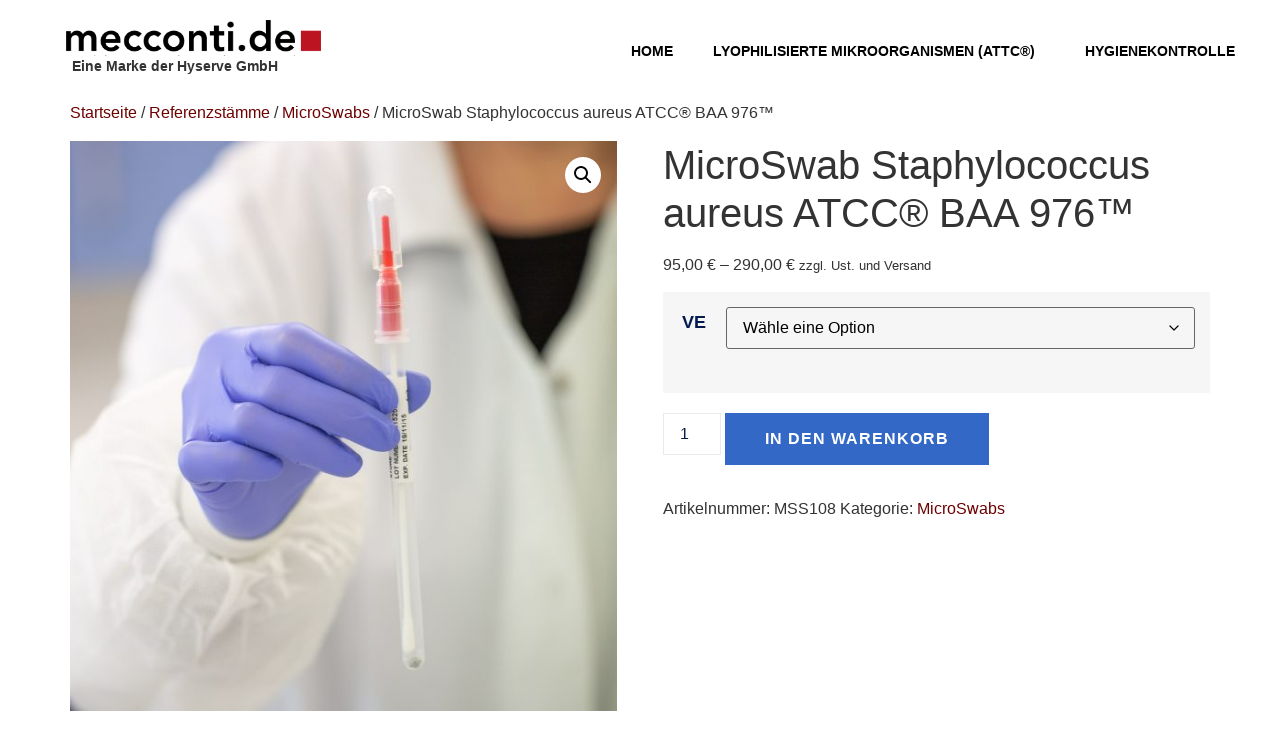

--- FILE ---
content_type: text/html; charset=UTF-8
request_url: https://mecconti.de/produkt/microswab-staphylococcus-aureus-atcc-baa-976/
body_size: 32582
content:
<!doctype html><html lang="de" prefix="og: https://ogp.me/ns#"><head><meta charset="UTF-8"><meta name="viewport" content="width=device-width, initial-scale=1"><link rel="profile" href="https://gmpg.org/xfn/11"> <script>window.koko_analytics = {"url":"https:\/\/mecconti.de\/wp-admin\/admin-ajax.php?action=koko_analytics_collect","site_url":"https:\/\/mecconti.de","post_id":42963,"method":"cookie","use_cookie":true};</script> <script type="text/template" id="freeze-table-template"><div class="frzTbl antiscroll-wrap frzTbl--scrolled-to-left-edge">
    <div class="frzTbl-scroll-overlay antiscroll-inner">
        <div class="frzTbl-scroll-overlay__inner"></div>
    </div>
    <div class="frzTbl-content-wrapper">

        <!-- sticky outer heading -->
        <div class="frzTbl-fixed-heading-wrapper-outer">          
          <div class="frzTbl-fixed-heading-wrapper">
            <div class="frzTbl-fixed-heading-wrapper__inner">
              {{heading}}
            </div>    
          </div>
        </div>

        <!-- column shadows -->
        <div class="frzTbl-frozen-columns-wrapper">
          <!-- left -->
          <div class="frzTbl-frozen-columns-wrapper__columns frzTbl-frozen-columns-wrapper__columns--left {{hide-left-column}}"></div>
          <!-- right -->            
          <div class="frzTbl-frozen-columns-wrapper__columns frzTbl-frozen-columns-wrapper__columns--right {{hide-right-column}}"></div>
        </div>

        <!-- table -->
        <div class="frzTbl-table-wrapper">
          <div class="frzTbl-table-wrapper__inner">
            <div class="frzTbl-table-placeholder"></div>
          </div>
        </div>

    </div>
  </div></script><script type="text/template" id="tmpl-wcpt-product-form-loading-modal"><div class="wcpt-modal wcpt-product-form-loading-modal" data-wcpt-product-id="{{{ data.product_id }}}">
    <div class="wcpt-modal-content">
      <div class="wcpt-close-modal">
        <!-- close 'x' icon svg -->
        <span class="wcpt-icon wcpt-icon-x wcpt-close-modal-icon">
          <svg xmlns="http://www.w3.org/2000/svg" width="24" height="24" viewBox="0 0 24 24" fill="none" stroke="currentColor" stroke-width="2" stroke-linecap="round" stroke-linejoin="round" class="feather feather-x"><line x1="18" y1="6" x2="6" y2="18"></line><line x1="6" y1="6" x2="18" y2="18"></line>
          </svg>
        </span>
      </div>
      <span class="wcpt-product-form-loading-text">
        <i class="wcpt-ajax-badge">
          <!-- ajax loading icon svg -->
          <svg xmlns="http://www.w3.org/2000/svg" width="24" height="24" viewBox="0 0 24 24" fill="none" stroke="currentColor" stroke-width="2" stroke-linecap="round" stroke-linejoin="round" class="feather feather-loader" color="#384047">
            <line x1="12" y1="2" x2="12" y2="6"></line><line x1="12" y1="18" x2="12" y2="22"></line><line x1="4.93" y1="4.93" x2="7.76" y2="7.76"></line><line x1="16.24" y1="16.24" x2="19.07" y2="19.07"></line><line x1="2" y1="12" x2="6" y2="12"></line><line x1="18" y1="12" x2="22" y2="12"></line><line x1="4.93" y1="19.07" x2="7.76" y2="16.24"></line><line x1="16.24" y1="7.76" x2="19.07" y2="4.93"></line>
          </svg>
        </i>

        Wird geladen &hellip;      </span>
    </div>
  </div></script> <script type="text/template" id="tmpl-wcpt-cart-checkbox-trigger"><div 
		class="wcpt-cart-checkbox-trigger"
		data-wcpt-redirect-url=""
	>
		<style media="screen">
	@media(min-width:1200px){
		.wcpt-cart-checkbox-trigger {
			display: inline-block;
					}
	}
	@media(max-width:1100px){
		.wcpt-cart-checkbox-trigger {
			display: inline-block;
		}
	}

	.wcpt-cart-checkbox-trigger {
		background-color : #4CAF50; border-color : rgba(0, 0, 0, .1); color : rgba(255, 255, 255); 	}

</style>
		<span 
      class="wcpt-icon wcpt-icon-shopping-bag wcpt-cart-checkbox-trigger__shopping-icon "    ><svg xmlns="http://www.w3.org/2000/svg" width="24" height="24" viewBox="0 0 24 24" fill="none" stroke="currentColor" stroke-width="2" stroke-linecap="round" stroke-linejoin="round" class="feather feather-shopping-bag"><path d="M6 2L3 6v14a2 2 0 0 0 2 2h14a2 2 0 0 0 2-2V6l-3-4z"></path><line x1="3" y1="6" x2="21" y2="6"></line><path d="M16 10a4 4 0 0 1-8 0"></path></svg></span>		<span class="wcpt-cart-checkbox-trigger__text">Auswahl in den Warenkorb (<span class="wcpt-total-selected"></span>) hinzufügen</span>
		<span class="wcpt-cart-checkbox-trigger__close">✕</span>
	</div></script> <link media="all" href="https://mecconti.de/wp-content/cache/autoptimize/css/autoptimize_a7b2520ad1127848e32c347f71da7839.css" rel="stylesheet"><link media="only screen and (max-width: 768px)" href="https://mecconti.de/wp-content/cache/autoptimize/css/autoptimize_6fe211f8bb15af76999ce9135805d7af.css" rel="stylesheet"><title>MicroSwab Staphylococcus aureus ATCC® BAA 976™ - mecconti</title><meta name="robots" content="follow, index, max-snippet:-1, max-video-preview:-1, max-image-preview:large"/><link rel="canonical" href="https://mecconti.de/produkt/microswab-staphylococcus-aureus-atcc-baa-976/" /><meta property="og:locale" content="de_DE" /><meta property="og:type" content="product" /><meta property="og:title" content="MicroSwab Staphylococcus aureus ATCC® BAA 976™ - mecconti" /><meta property="og:url" content="https://mecconti.de/produkt/microswab-staphylococcus-aureus-atcc-baa-976/" /><meta property="og:site_name" content="mecconti" /><meta property="og:updated_time" content="2023-09-27T12:06:39+02:00" /><meta property="og:image" content="https://mecconti.de/wp-content/uploads/2022/06/MS-Swab.jpg" /><meta property="og:image:secure_url" content="https://mecconti.de/wp-content/uploads/2022/06/MS-Swab.jpg" /><meta property="og:image:width" content="1920" /><meta property="og:image:height" content="2000" /><meta property="og:image:alt" content="MicroSwab Staphylococcus aureus  ATCC® BAA 976™" /><meta property="og:image:type" content="image/jpeg" /><meta property="product:availability" content="instock" /><meta name="twitter:card" content="summary_large_image" /><meta name="twitter:title" content="MicroSwab Staphylococcus aureus ATCC® BAA 976™ - mecconti" /><meta name="twitter:image" content="https://mecconti.de/wp-content/uploads/2022/06/MS-Swab.jpg" /><meta name="twitter:label1" content="Preis" /><meta name="twitter:data1" content="95,00&nbsp;&euro; - 290,00&nbsp;&euro;" /><meta name="twitter:label2" content="Verfügbarkeit" /><meta name="twitter:data2" content="Auf Lager" /> <script type="application/ld+json" class="rank-math-schema">{"@context":"https://schema.org","@graph":[{"@type":"Place","@id":"https://mecconti.de/#place","address":{"@type":"PostalAddress","streetAddress":"Ammerthalstra\u00dfe 7","addressLocality":"Kirchheim bei M\u00fcnchen","addressRegion":"M\u00fcnchen","postalCode":"85551","addressCountry":"Bayern"}},{"@type":"Organization","@id":"https://mecconti.de/#organization","name":"HyServe GmbH","url":"https://mecconti.live-website.com","email":"sales@hyserve.com","address":{"@type":"PostalAddress","streetAddress":"Ammerthalstra\u00dfe 7","addressLocality":"Kirchheim bei M\u00fcnchen","addressRegion":"M\u00fcnchen","postalCode":"85551","addressCountry":"Bayern"},"logo":{"@type":"ImageObject","@id":"https://mecconti.de/#logo","url":"https://mecconti.live-website.com/wp-content/uploads/2022/06/Logo_Mecconti-2-e1697787313629.png","contentUrl":"https://mecconti.live-website.com/wp-content/uploads/2022/06/Logo_Mecconti-2-e1697787313629.png","caption":"mecconti","inLanguage":"de","width":"1802","height":"255"},"contactPoint":[{"@type":"ContactPoint","telephone":"+49 (0) 89 3703 1223","contactType":"customer support"}],"location":{"@id":"https://mecconti.de/#place"}},{"@type":"WebSite","@id":"https://mecconti.de/#website","url":"https://mecconti.de","name":"mecconti","alternateName":"Mikrobiologische Referenzst\u00e4mme und alles f\u00fcr Ihre Probenahme","publisher":{"@id":"https://mecconti.de/#organization"},"inLanguage":"de"},{"@type":"ImageObject","@id":"https://mecconti.de/wp-content/uploads/2022/06/MS-Swab.jpg","url":"https://mecconti.de/wp-content/uploads/2022/06/MS-Swab.jpg","width":"1920","height":"2000","inLanguage":"de"},{"@type":"ItemPage","@id":"https://mecconti.de/produkt/microswab-staphylococcus-aureus-atcc-baa-976/#webpage","url":"https://mecconti.de/produkt/microswab-staphylococcus-aureus-atcc-baa-976/","name":"MicroSwab Staphylococcus aureus ATCC\u00ae BAA 976\u2122 - mecconti","datePublished":"2022-07-24T01:19:01+02:00","dateModified":"2023-09-27T12:06:39+02:00","isPartOf":{"@id":"https://mecconti.de/#website"},"primaryImageOfPage":{"@id":"https://mecconti.de/wp-content/uploads/2022/06/MS-Swab.jpg"},"inLanguage":"de"},{"@type":"Product","name":"MicroSwab Staphylococcus aureus ATCC\u00ae BAA 976\u2122 - mecconti","sku":"MSS108","category":"Referenzst\u00e4mme &gt; MicroSwabs","mainEntityOfPage":{"@id":"https://mecconti.de/produkt/microswab-staphylococcus-aureus-atcc-baa-976/#webpage"},"image":[{"@type":"ImageObject","url":"https://mecconti.de/wp-content/uploads/2022/06/MS-Swab.jpg","height":"2000","width":"1920"}],"offers":{"@type":"AggregateOffer","lowPrice":"95.00","highPrice":"290.00","offerCount":"2","priceCurrency":"EUR","availability":"http://schema.org/InStock","seller":{"@type":"Organization","@id":"https://mecconti.de/","name":"mecconti","url":"https://mecconti.de","logo":"https://mecconti.live-website.com/wp-content/uploads/2022/06/Logo_Mecconti-2-e1697787313629.png"},"url":"https://mecconti.de/produkt/microswab-staphylococcus-aureus-atcc-baa-976/"},"additionalProperty":[{"@type":"PropertyValue","name":"pa_anzahl-passagen","value":"max. 4 Passsagen vom Referenzstamm"},{"@type":"PropertyValue","name":"pa_keimzahl","value":"Undefinierte Keimzahl mind. 1.000 KBE / Pellet"}],"@id":"https://mecconti.de/produkt/microswab-staphylococcus-aureus-atcc-baa-976/#richSnippet"}]}</script> <link rel="alternate" type="application/rss+xml" title="mecconti &raquo; Feed" href="https://mecconti.de/feed/" /><link rel="alternate" type="application/rss+xml" title="mecconti &raquo; Kommentar-Feed" href="https://mecconti.de/comments/feed/" /><link rel="preload" href="https://mecconti.de/wp-content/1f0f862e59e18583f6ccf87190c46689/dist/541206755.js?ver=975c5defe73b4b2fde03afbaa384a541" as="script" /><link rel="preload" href="https://mecconti.de/wp-content/1f0f862e59e18583f6ccf87190c46689/dist/246589872.js?ver=5f6a40ab54d385deadd97327fea05daf" as="script" /><link rel="preload" href="https://mecconti.de/wp-content/plugins/real-cookie-banner/public/lib/animate.css/animate.min.css?ver=4.1.1" as="style" /> <script data-cfasync="false" defer src="https://mecconti.de/wp-content/1f0f862e59e18583f6ccf87190c46689/dist/541206755.js?ver=975c5defe73b4b2fde03afbaa384a541" id="real-cookie-banner-vendor-real-cookie-banner-banner-js"></script> <script type="application/json" data-skip-lazy-load="js-extra" data-skip-moving="true" data-no-defer nitro-exclude data-alt-type="application/ld+json" data-dont-merge data-wpmeteor-nooptimize="true" data-cfasync="false" id="ac5e375bed449f185a773a9bc70b58e7e1-js-extra">{"slug":"real-cookie-banner","textDomain":"real-cookie-banner","version":"5.2.7","restUrl":"https:\/\/mecconti.de\/wp-json\/real-cookie-banner\/v1\/","restNamespace":"real-cookie-banner\/v1","restPathObfuscateOffset":"5110153d8111025a","restRoot":"https:\/\/mecconti.de\/wp-json\/","restQuery":{"_v":"5.2.7","_locale":"user"},"restNonce":"e26188227d","restRecreateNonceEndpoint":"https:\/\/mecconti.de\/wp-admin\/admin-ajax.php?action=rest-nonce","publicUrl":"https:\/\/mecconti.de\/wp-content\/plugins\/real-cookie-banner\/public\/","chunkFolder":"dist","chunksLanguageFolder":"https:\/\/mecconti.de\/wp-content\/languages\/mo-cache\/real-cookie-banner\/","chunks":{"chunk-config-tab-blocker.lite.js":["de_DE-83d48f038e1cf6148175589160cda67e","de_DE-e5c2f3318cd06f18a058318f5795a54b","de_DE-76129424d1eb6744d17357561a128725","de_DE-d3d8ada331df664d13fa407b77bc690b"],"chunk-config-tab-blocker.pro.js":["de_DE-ddf5ae983675e7b6eec2afc2d53654a2","de_DE-487d95eea292aab22c80aa3ae9be41f0","de_DE-ab0e642081d4d0d660276c9cebfe9f5d","de_DE-0f5f6074a855fa677e6086b82145bd50"],"chunk-config-tab-consent.lite.js":["de_DE-3823d7521a3fc2857511061e0d660408"],"chunk-config-tab-consent.pro.js":["de_DE-9cb9ecf8c1e8ce14036b5f3a5e19f098"],"chunk-config-tab-cookies.lite.js":["de_DE-1a51b37d0ef409906245c7ed80d76040","de_DE-e5c2f3318cd06f18a058318f5795a54b","de_DE-76129424d1eb6744d17357561a128725"],"chunk-config-tab-cookies.pro.js":["de_DE-572ee75deed92e7a74abba4b86604687","de_DE-487d95eea292aab22c80aa3ae9be41f0","de_DE-ab0e642081d4d0d660276c9cebfe9f5d"],"chunk-config-tab-dashboard.lite.js":["de_DE-f843c51245ecd2b389746275b3da66b6"],"chunk-config-tab-dashboard.pro.js":["de_DE-ae5ae8f925f0409361cfe395645ac077"],"chunk-config-tab-import.lite.js":["de_DE-66df94240f04843e5a208823e466a850"],"chunk-config-tab-import.pro.js":["de_DE-e5fee6b51986d4ff7a051d6f6a7b076a"],"chunk-config-tab-licensing.lite.js":["de_DE-e01f803e4093b19d6787901b9591b5a6"],"chunk-config-tab-licensing.pro.js":["de_DE-4918ea9704f47c2055904e4104d4ffba"],"chunk-config-tab-scanner.lite.js":["de_DE-b10b39f1099ef599835c729334e38429"],"chunk-config-tab-scanner.pro.js":["de_DE-752a1502ab4f0bebfa2ad50c68ef571f"],"chunk-config-tab-settings.lite.js":["de_DE-37978e0b06b4eb18b16164a2d9c93a2c"],"chunk-config-tab-settings.pro.js":["de_DE-e59d3dcc762e276255c8989fbd1f80e3"],"chunk-config-tab-tcf.lite.js":["de_DE-4f658bdbf0aa370053460bc9e3cd1f69","de_DE-e5c2f3318cd06f18a058318f5795a54b","de_DE-d3d8ada331df664d13fa407b77bc690b"],"chunk-config-tab-tcf.pro.js":["de_DE-e1e83d5b8a28f1f91f63b9de2a8b181a","de_DE-487d95eea292aab22c80aa3ae9be41f0","de_DE-0f5f6074a855fa677e6086b82145bd50"]},"others":{"customizeValuesBanner":"{\"layout\":{\"type\":\"dialog\",\"maxHeightEnabled\":false,\"maxHeight\":740,\"dialogMaxWidth\":530,\"dialogPosition\":\"middleCenter\",\"dialogMargin\":[0,0,0,0],\"bannerPosition\":\"bottom\",\"bannerMaxWidth\":1024,\"dialogBorderRadius\":3,\"borderRadius\":5,\"animationIn\":\"slideInUp\",\"animationInDuration\":500,\"animationInOnlyMobile\":true,\"animationOut\":\"none\",\"animationOutDuration\":500,\"animationOutOnlyMobile\":true,\"overlay\":true,\"overlayBg\":\"#000000\",\"overlayBgAlpha\":50,\"overlayBlur\":2},\"decision\":{\"acceptAll\":\"button\",\"acceptEssentials\":\"button\",\"showCloseIcon\":false,\"acceptIndividual\":\"link\",\"buttonOrder\":\"all,essential,save,individual\",\"showGroups\":false,\"groupsFirstView\":false,\"saveButton\":\"always\"},\"design\":{\"bg\":\"#ffffff\",\"textAlign\":\"center\",\"linkTextDecoration\":\"underline\",\"borderWidth\":0,\"borderColor\":\"#ffffff\",\"fontSize\":13,\"fontColor\":\"#2b2b2b\",\"fontInheritFamily\":true,\"fontFamily\":\"Arial, Helvetica, sans-serif\",\"fontWeight\":\"normal\",\"boxShadowEnabled\":true,\"boxShadowOffsetX\":0,\"boxShadowOffsetY\":5,\"boxShadowBlurRadius\":13,\"boxShadowSpreadRadius\":0,\"boxShadowColor\":\"#000000\",\"boxShadowColorAlpha\":20},\"headerDesign\":{\"inheritBg\":true,\"bg\":\"#f4f4f4\",\"inheritTextAlign\":true,\"textAlign\":\"center\",\"padding\":[17,20,15,20],\"logo\":\"\",\"logoRetina\":\"\",\"logoMaxHeight\":40,\"logoPosition\":\"left\",\"logoMargin\":[5,15,5,15],\"fontSize\":20,\"fontColor\":\"#2b2b2b\",\"fontInheritFamily\":true,\"fontFamily\":\"Arial, Helvetica, sans-serif\",\"fontWeight\":\"normal\",\"borderWidth\":1,\"borderColor\":\"#efefef\"},\"bodyDesign\":{\"padding\":[15,20,5,20],\"descriptionInheritFontSize\":true,\"descriptionFontSize\":13,\"dottedGroupsInheritFontSize\":true,\"dottedGroupsFontSize\":13,\"dottedGroupsBulletColor\":\"#15779b\",\"teachingsInheritTextAlign\":true,\"teachingsTextAlign\":\"center\",\"teachingsSeparatorActive\":true,\"teachingsSeparatorWidth\":50,\"teachingsSeparatorHeight\":1,\"teachingsSeparatorColor\":\"#be1522\",\"teachingsInheritFontSize\":false,\"teachingsFontSize\":12,\"teachingsInheritFontColor\":false,\"teachingsFontColor\":\"#757575\",\"accordionMargin\":[10,0,5,0],\"accordionPadding\":[5,10,5,10],\"accordionArrowType\":\"outlined\",\"accordionArrowColor\":\"#15779b\",\"accordionBg\":\"#ffffff\",\"accordionActiveBg\":\"#f9f9f9\",\"accordionHoverBg\":\"#efefef\",\"accordionBorderWidth\":1,\"accordionBorderColor\":\"#efefef\",\"accordionTitleFontSize\":12,\"accordionTitleFontColor\":\"#2b2b2b\",\"accordionTitleFontWeight\":\"normal\",\"accordionDescriptionMargin\":[5,0,0,0],\"accordionDescriptionFontSize\":12,\"accordionDescriptionFontColor\":\"#757575\",\"accordionDescriptionFontWeight\":\"normal\",\"acceptAllOneRowLayout\":false,\"acceptAllPadding\":[10,10,10,10],\"acceptAllBg\":\"#be1522\",\"acceptAllTextAlign\":\"center\",\"acceptAllFontSize\":18,\"acceptAllFontColor\":\"#ffffff\",\"acceptAllFontWeight\":\"normal\",\"acceptAllBorderWidth\":0,\"acceptAllBorderColor\":\"#000000\",\"acceptAllHoverBg\":\"#be1522\",\"acceptAllHoverFontColor\":\"#ffffff\",\"acceptAllHoverBorderColor\":\"#000000\",\"acceptEssentialsUseAcceptAll\":true,\"acceptEssentialsButtonType\":\"\",\"acceptEssentialsPadding\":[10,10,10,10],\"acceptEssentialsBg\":\"#efefef\",\"acceptEssentialsTextAlign\":\"center\",\"acceptEssentialsFontSize\":18,\"acceptEssentialsFontColor\":\"#0a0a0a\",\"acceptEssentialsFontWeight\":\"normal\",\"acceptEssentialsBorderWidth\":0,\"acceptEssentialsBorderColor\":\"#000000\",\"acceptEssentialsHoverBg\":\"#e8e8e8\",\"acceptEssentialsHoverFontColor\":\"#000000\",\"acceptEssentialsHoverBorderColor\":\"#000000\",\"acceptIndividualPadding\":[5,5,5,5],\"acceptIndividualBg\":\"#ffffff\",\"acceptIndividualTextAlign\":\"center\",\"acceptIndividualFontSize\":16,\"acceptIndividualFontColor\":\"#be1522\",\"acceptIndividualFontWeight\":\"normal\",\"acceptIndividualBorderWidth\":0,\"acceptIndividualBorderColor\":\"#000000\",\"acceptIndividualHoverBg\":\"#ffffff\",\"acceptIndividualHoverFontColor\":\"#be1522\",\"acceptIndividualHoverBorderColor\":\"#000000\"},\"footerDesign\":{\"poweredByLink\":true,\"inheritBg\":false,\"bg\":\"#fcfcfc\",\"inheritTextAlign\":true,\"textAlign\":\"center\",\"padding\":[10,20,15,20],\"fontSize\":14,\"fontColor\":\"#757474\",\"fontInheritFamily\":true,\"fontFamily\":\"Arial, Helvetica, sans-serif\",\"fontWeight\":\"normal\",\"hoverFontColor\":\"#2b2b2b\",\"borderWidth\":1,\"borderColor\":\"#efefef\",\"languageSwitcher\":\"flags\"},\"texts\":{\"headline\":\"Privatsph\\u00e4re-Einstellungen\",\"description\":\"Wir verwenden Cookies und \\u00e4hnliche Technologien auf unserer Website und verarbeiten personenbezogene Daten von dir (z.B. IP-Adresse), um z.B. Inhalte und Anzeigen zu personalisieren, Medien von Drittanbietern einzubinden oder Zugriffe auf unsere Website zu analysieren. Die Datenverarbeitung kann auch erst in Folge gesetzter Cookies stattfinden. Wir teilen diese Daten mit Dritten, die wir in den Privatsph\\u00e4re-Einstellungen benennen.<br \\\/><br \\\/>Die Datenverarbeitung kann mit deiner Einwilligung oder auf Basis eines berechtigten Interesses erfolgen, dem du in den Privatsph\\u00e4re-Einstellungen widersprechen kannst. Du hast das Recht, nicht einzuwilligen und deine Einwilligung zu einem sp\\u00e4teren Zeitpunkt zu \\u00e4ndern oder zu widerrufen. Weitere Informationen zur Verwendung deiner Daten findest du in unserer {{privacyPolicy}}Datenschutzerkl\\u00e4rung{{\\\/privacyPolicy}}.\",\"acceptAll\":\"Alle akzeptieren\",\"acceptEssentials\":\"Weiter ohne Einwilligung\",\"acceptIndividual\":\"Privatsph\\u00e4re-Einstellungen individuell festlegen\",\"poweredBy\":\"2\",\"dataProcessingInUnsafeCountries\":\"Einige Dienste verarbeiten personenbezogene Daten in unsicheren Drittl\\u00e4ndern. Indem du in die Nutzung dieser Services einwilligst, erkl\\u00e4rst du dich auch mit der Verarbeitung deiner Daten in diesen unsicheren Drittl\\u00e4ndern gem\\u00e4\\u00df {{legalBasis}} einverstanden. Dies birgt das Risiko, dass deine Daten von Beh\\u00f6rden zu Kontroll- und \\u00dcberwachungszwecken verarbeitet werden, m\\u00f6glicherweise ohne die M\\u00f6glichkeit eines Rechtsbehelfs.\",\"ageNoticeBanner\":\"Du bist unter {{minAge}} Jahre alt? Dann kannst du nicht in optionale Services einwilligen. Du kannst deine Eltern oder Erziehungsberechtigten bitten, mit dir in diese Services einzuwilligen.\",\"ageNoticeBlocker\":\"Du bist unter {{minAge}} Jahre alt? Leider darfst du diesem Service nicht selbst zustimmen, um diese Inhalte zu sehen. Bitte deine Eltern oder Erziehungsberechtigten, dem Service mit dir zuzustimmen!\",\"listServicesNotice\":\"Wenn du alle Services akzeptierst, erlaubst du, dass {{services}} geladen werden. Diese sind nach ihrem Zweck in Gruppen {{serviceGroups}} unterteilt (Zugeh\\u00f6rigkeit durch hochgestellte Zahlen gekennzeichnet).\",\"listServicesLegitimateInterestNotice\":\"Au\\u00dferdem werden die {{services}} auf der Grundlage eines berechtigten Interesses geladen.\",\"consentForwardingExternalHosts\":\"Deine Einwilligung gilt auch auf {{websites}}.\",\"blockerHeadline\":\"{{name}} aufgrund von Privatsph\\u00e4re-Einstellungen blockiert\",\"blockerLinkShowMissing\":\"Zeige alle Services, denen du noch zustimmen musst\",\"blockerLoadButton\":\"Services akzeptieren und Inhalte laden\",\"blockerAcceptInfo\":\"Wenn du die blockierten Inhalte l\\u00e4dst, werden deine Datenschutzeinstellungen angepasst. Inhalte aus diesem Service werden in Zukunft nicht mehr blockiert.\",\"stickyHistory\":\"Historie der Privatsph\\u00e4re-Einstellungen\",\"stickyRevoke\":\"Einwilligungen widerrufen\",\"stickyRevokeSuccessMessage\":\"Du hast die Einwilligung f\\u00fcr Services mit dessen Cookies und Verarbeitung personenbezogener Daten erfolgreich widerrufen. Die Seite wird jetzt neu geladen!\",\"stickyChange\":\"Privatsph\\u00e4re-Einstellungen \\u00e4ndern\"},\"individualLayout\":{\"inheritDialogMaxWidth\":false,\"dialogMaxWidth\":970,\"inheritBannerMaxWidth\":true,\"bannerMaxWidth\":1980,\"descriptionTextAlign\":\"left\"},\"group\":{\"checkboxBg\":\"#f0f0f0\",\"checkboxBorderWidth\":1,\"checkboxBorderColor\":\"#d2d2d2\",\"checkboxActiveColor\":\"#ffffff\",\"checkboxActiveBg\":\"#15779b\",\"checkboxActiveBorderColor\":\"#11607d\",\"groupInheritBg\":true,\"groupBg\":\"#f4f4f4\",\"groupPadding\":[15,15,15,15],\"groupSpacing\":10,\"groupBorderRadius\":5,\"groupBorderWidth\":1,\"groupBorderColor\":\"#f4f4f4\",\"headlineFontSize\":16,\"headlineFontWeight\":\"normal\",\"headlineFontColor\":\"#2b2b2b\",\"descriptionFontSize\":14,\"descriptionFontColor\":\"#757575\",\"linkColor\":\"#757575\",\"linkHoverColor\":\"#2b2b2b\",\"detailsHideLessRelevant\":true},\"saveButton\":{\"useAcceptAll\":true,\"type\":\"button\",\"padding\":[10,10,10,10],\"bg\":\"#efefef\",\"textAlign\":\"center\",\"fontSize\":18,\"fontColor\":\"#0a0a0a\",\"fontWeight\":\"normal\",\"borderWidth\":0,\"borderColor\":\"#000000\",\"hoverBg\":\"#e8e8e8\",\"hoverFontColor\":\"#000000\",\"hoverBorderColor\":\"#000000\"},\"individualTexts\":{\"headline\":\"Individuelle Privatsph\\u00e4re-Einstellungen\",\"description\":\"Wir verwenden Cookies und \\u00e4hnliche Technologien auf unserer Website und verarbeiten personenbezogene Daten von dir (z.B. IP-Adresse), um z.B. Inhalte und Anzeigen zu personalisieren, Medien von Drittanbietern einzubinden oder Zugriffe auf unsere Website zu analysieren. Die Datenverarbeitung kann auch erst in Folge gesetzter Cookies stattfinden. Wir teilen diese Daten mit Dritten, die wir in den Privatsph\\u00e4re-Einstellungen benennen.<br \\\/><br \\\/>Die Datenverarbeitung kann mit deiner Einwilligung oder auf Basis eines berechtigten Interesses erfolgen, dem du in den Privatsph\\u00e4re-Einstellungen widersprechen kannst. Du hast das Recht, nicht einzuwilligen und deine Einwilligung zu einem sp\\u00e4teren Zeitpunkt zu \\u00e4ndern oder zu widerrufen. Weitere Informationen zur Verwendung deiner Daten findest du in unserer {{privacyPolicy}}Datenschutzerkl\\u00e4rung{{\\\/privacyPolicy}}.<br \\\/><br \\\/>Im Folgenden findest du eine \\u00dcbersicht \\u00fcber alle Services, die von dieser Website genutzt werden. Du kannst dir detaillierte Informationen zu jedem Service ansehen und ihm einzeln zustimmen oder von deinem Widerspruchsrecht Gebrauch machen.\",\"save\":\"Individuelle Auswahlen speichern\",\"showMore\":\"Service-Informationen anzeigen\",\"hideMore\":\"Service-Informationen ausblenden\",\"postamble\":\"\"},\"mobile\":{\"enabled\":true,\"maxHeight\":400,\"hideHeader\":false,\"alignment\":\"bottom\",\"scalePercent\":90,\"scalePercentVertical\":-50},\"sticky\":{\"enabled\":false,\"animationsEnabled\":true,\"alignment\":\"left\",\"bubbleBorderRadius\":50,\"icon\":\"fingerprint\",\"iconCustom\":\"\",\"iconCustomRetina\":\"\",\"iconSize\":30,\"iconColor\":\"#ffffff\",\"bubbleMargin\":[10,20,20,20],\"bubblePadding\":15,\"bubbleBg\":\"#15779b\",\"bubbleBorderWidth\":0,\"bubbleBorderColor\":\"#10556f\",\"boxShadowEnabled\":true,\"boxShadowOffsetX\":0,\"boxShadowOffsetY\":2,\"boxShadowBlurRadius\":5,\"boxShadowSpreadRadius\":1,\"boxShadowColor\":\"#105b77\",\"boxShadowColorAlpha\":40,\"bubbleHoverBg\":\"#ffffff\",\"bubbleHoverBorderColor\":\"#000000\",\"hoverIconColor\":\"#000000\",\"hoverIconCustom\":\"\",\"hoverIconCustomRetina\":\"\",\"menuFontSize\":16,\"menuBorderRadius\":5,\"menuItemSpacing\":10,\"menuItemPadding\":[5,10,5,10]},\"customCss\":{\"css\":\"\",\"antiAdBlocker\":\"y\"}}","isPro":false,"showProHints":false,"proUrl":"https:\/\/devowl.io\/de\/go\/real-cookie-banner?source=rcb-lite","showLiteNotice":true,"frontend":{"groups":"[{\"id\":241,\"name\":\"Essenziell\",\"slug\":\"essenziell\",\"description\":\"Essenzielle Services sind f\\u00fcr die grundlegende Funktionalit\\u00e4t der Website erforderlich. Sie enthalten nur technisch notwendige Services. Diesen Services kann nicht widersprochen werden.\",\"isEssential\":true,\"isDefault\":true,\"items\":[{\"id\":45008,\"name\":\"Real Cookie Banner\",\"purpose\":\"Real Cookie Banner bittet Website-Besucher um die Einwilligung zum Setzen von Cookies und zur Verarbeitung personenbezogener Daten. Dazu wird jedem Website-Besucher eine UUID (pseudonyme Identifikation des Nutzers) zugewiesen, die bis zum Ablauf des Cookies zur Speicherung der Einwilligung g\\u00fcltig ist. Cookies werden dazu verwendet, um zu testen, ob Cookies gesetzt werden k\\u00f6nnen, um Referenz auf die dokumentierte Einwilligung zu speichern, um zu speichern, in welche Services aus welchen Service-Gruppen der Besucher eingewilligt hat, und, falls Einwilligung nach dem Transparency &amp; Consent Framework (TCF) eingeholt werden, um die Einwilligungen in TCF Partner, Zwecke, besondere Zwecke, Funktionen und besondere Funktionen zu speichern. Im Rahmen der Darlegungspflicht nach DSGVO wird die erhobene Einwilligung vollumf\\u00e4nglich dokumentiert. Dazu z\\u00e4hlt neben den Services und Service-Gruppen, in welche der Besucher eingewilligt hat, und falls Einwilligung nach dem TCF Standard eingeholt werden, in welche TCF Partner, Zwecke und Funktionen der Besucher eingewilligt hat, alle Einstellungen des Cookie Banners zum Zeitpunkt der Einwilligung als auch die technischen Umst\\u00e4nde (z.B. Gr\\u00f6\\u00dfe des Sichtbereichs bei der Einwilligung) und die Nutzerinteraktionen (z.B. Klick auf Buttons), die zur Einwilligung gef\\u00fchrt haben. Die Einwilligung wird pro Sprache einmal erhoben.\",\"providerContact\":{\"phone\":\"\",\"email\":\"\",\"link\":\"\"},\"isProviderCurrentWebsite\":true,\"provider\":\"mecconti\",\"uniqueName\":\"\",\"isEmbeddingOnlyExternalResources\":false,\"legalBasis\":\"legal-requirement\",\"dataProcessingInCountries\":[],\"dataProcessingInCountriesSpecialTreatments\":[],\"technicalDefinitions\":[{\"type\":\"http\",\"name\":\"real_cookie_banner*\",\"host\":\".mecconti.de\",\"duration\":365,\"durationUnit\":\"d\",\"isSessionDuration\":false,\"purpose\":\"Eindeutiger Identifikator f\\u00fcr die Einwilligung, aber nicht f\\u00fcr den Website-Besucher. Revisionshash f\\u00fcr die Einstellungen des Cookie-Banners (Texte, Farben, Funktionen, Servicegruppen, Dienste, Content Blocker usw.). IDs f\\u00fcr eingewilligte Services und Service-Gruppen.\"},{\"type\":\"http\",\"name\":\"real_cookie_banner*-tcf\",\"host\":\".mecconti.de\",\"duration\":365,\"durationUnit\":\"d\",\"isSessionDuration\":false,\"purpose\":\"Im Rahmen von TCF gesammelte Einwilligungen, die im TC-String-Format gespeichert werden, einschlie\\u00dflich TCF-Vendoren, -Zwecke, -Sonderzwecke, -Funktionen und -Sonderfunktionen.\"},{\"type\":\"http\",\"name\":\"real_cookie_banner*-gcm\",\"host\":\".mecconti.de\",\"duration\":365,\"durationUnit\":\"d\",\"isSessionDuration\":false,\"purpose\":\"Die im Google Consent Mode gesammelten Einwilligungen in die verschiedenen Einwilligungstypen (Zwecke) werden f\\u00fcr alle mit dem Google Consent Mode kompatiblen Services gespeichert.\"},{\"type\":\"http\",\"name\":\"real_cookie_banner-test\",\"host\":\".mecconti.de\",\"duration\":365,\"durationUnit\":\"d\",\"isSessionDuration\":false,\"purpose\":\"Cookie, der gesetzt wurde, um die Funktionalit\\u00e4t von HTTP-Cookies zu testen. Wird sofort nach dem Test gel\\u00f6scht.\"},{\"type\":\"local\",\"name\":\"real_cookie_banner*\",\"host\":\"https:\\\/\\\/mecconti.de\",\"duration\":1,\"durationUnit\":\"d\",\"isSessionDuration\":false,\"purpose\":\"Eindeutiger Identifikator f\\u00fcr die Einwilligung, aber nicht f\\u00fcr den Website-Besucher. Revisionshash f\\u00fcr die Einstellungen des Cookie-Banners (Texte, Farben, Funktionen, Service-Gruppen, Services, Content Blocker usw.). IDs f\\u00fcr eingewilligte Services und Service-Gruppen. Wird nur solange gespeichert, bis die Einwilligung auf dem Website-Server dokumentiert ist.\"},{\"type\":\"local\",\"name\":\"real_cookie_banner*-tcf\",\"host\":\"https:\\\/\\\/mecconti.de\",\"duration\":1,\"durationUnit\":\"d\",\"isSessionDuration\":false,\"purpose\":\"Im Rahmen von TCF gesammelte Einwilligungen werden im TC-String-Format gespeichert, einschlie\\u00dflich TCF Vendoren, Zwecke, besondere Zwecke, Funktionen und besondere Funktionen. Wird nur solange gespeichert, bis die Einwilligung auf dem Website-Server dokumentiert ist.\"},{\"type\":\"local\",\"name\":\"real_cookie_banner*-gcm\",\"host\":\"https:\\\/\\\/mecconti.de\",\"duration\":1,\"durationUnit\":\"d\",\"isSessionDuration\":false,\"purpose\":\"Im Rahmen des Google Consent Mode erfasste Einwilligungen werden f\\u00fcr alle mit dem Google Consent Mode kompatiblen Services in Einwilligungstypen (Zwecke) gespeichert. Wird nur solange gespeichert, bis die Einwilligung auf dem Website-Server dokumentiert ist.\"},{\"type\":\"local\",\"name\":\"real_cookie_banner-consent-queue*\",\"host\":\"https:\\\/\\\/mecconti.de\",\"duration\":1,\"durationUnit\":\"d\",\"isSessionDuration\":false,\"purpose\":\"Lokale Zwischenspeicherung (Caching) der Auswahl im Cookie-Banner, bis der Server die Einwilligung dokumentiert; Dokumentation periodisch oder bei Seitenwechseln versucht, wenn der Server nicht verf\\u00fcgbar oder \\u00fcberlastet ist.\"}],\"codeDynamics\":[],\"providerPrivacyPolicyUrl\":\"https:\\\/\\\/mecconti.live-website.com\\\/datenschutzbelehrung\\\/\",\"providerLegalNoticeUrl\":\"https:\\\/\\\/mecconti.live-website.com\\\/impressum\\\/\",\"tagManagerOptInEventName\":\"\",\"tagManagerOptOutEventName\":\"\",\"googleConsentModeConsentTypes\":[],\"executePriority\":10,\"codeOptIn\":\"\",\"executeCodeOptInWhenNoTagManagerConsentIsGiven\":false,\"codeOptOut\":\"\",\"executeCodeOptOutWhenNoTagManagerConsentIsGiven\":false,\"deleteTechnicalDefinitionsAfterOptOut\":false,\"codeOnPageLoad\":\"\",\"presetId\":\"real-cookie-banner\"}]}]","links":[{"id":45059,"label":"Datenschutzerkl\u00e4rung","pageType":"privacyPolicy","isExternalUrl":false,"pageId":11,"url":"https:\/\/mecconti.de\/datenschutzerklarung\/","hideCookieBanner":true,"isTargetBlank":true},{"id":45060,"label":"Impressum","pageType":"legalNotice","isExternalUrl":false,"pageId":12,"url":"https:\/\/mecconti.de\/impressum\/","hideCookieBanner":true,"isTargetBlank":true}],"websiteOperator":{"address":"","country":"","contactEmail":"base64-encoded:cy5zY2huYWtlbmJlcmdAa25vd2JvZHktaXMtcGVyZmVjdC5kZQ==","contactPhone":"","contactFormUrl":false},"blocker":[],"languageSwitcher":[],"predefinedDataProcessingInSafeCountriesLists":{"GDPR":["AT","BE","BG","HR","CY","CZ","DK","EE","FI","FR","DE","GR","HU","IE","IS","IT","LI","LV","LT","LU","MT","NL","NO","PL","PT","RO","SK","SI","ES","SE"],"DSG":["CH"],"GDPR+DSG":[],"ADEQUACY_EU":["AD","AR","CA","FO","GG","IL","IM","JP","JE","NZ","KR","CH","GB","UY","US"],"ADEQUACY_CH":["DE","AD","AR","AT","BE","BG","CA","CY","HR","DK","ES","EE","FI","FR","GI","GR","GG","HU","IM","FO","IE","IS","IL","IT","JE","LV","LI","LT","LU","MT","MC","NO","NZ","NL","PL","PT","CZ","RO","GB","SK","SI","SE","UY","US"]},"decisionCookieName":"real_cookie_banner-v:3_blog:1_path:93fbd44","revisionHash":"1a00925ca26e38660a1dce60cb4b1f2e","territorialLegalBasis":["gdpr-eprivacy"],"setCookiesViaManager":"none","isRespectDoNotTrack":false,"failedConsentDocumentationHandling":"essentials","isAcceptAllForBots":true,"isDataProcessingInUnsafeCountries":false,"isAgeNotice":true,"ageNoticeAgeLimit":16,"isListServicesNotice":true,"isBannerLessConsent":false,"isTcf":false,"isGcm":false,"isGcmListPurposes":false,"hasLazyData":false},"anonymousContentUrl":"https:\/\/mecconti.de\/wp-content\/1f0f862e59e18583f6ccf87190c46689\/dist\/","anonymousHash":"1f0f862e59e18583f6ccf87190c46689","hasDynamicPreDecisions":false,"isLicensed":true,"isDevLicense":false,"multilingualSkipHTMLForTag":"","isCurrentlyInTranslationEditorPreview":false,"defaultLanguage":"","currentLanguage":"","activeLanguages":[],"context":"","iso3166OneAlpha2":{"AF":"Afghanistan","AL":"Albanien","DZ":"Algerien","AS":"Amerikanisch-Samoa","AD":"Andorra","AO":"Angola","AI":"Anguilla","AQ":"Antarktis","AG":"Antigua und Barbuda","AR":"Argentinien","AM":"Armenien","AW":"Aruba","AZ":"Aserbaidschan","AU":"Australien","BS":"Bahamas","BH":"Bahrain","BD":"Bangladesch","BB":"Barbados","BY":"Belarus","BE":"Belgien","BZ":"Belize","BJ":"Benin","BM":"Bermuda","BT":"Bhutan","BO":"Bolivien","BA":"Bosnien und Herzegowina","BW":"Botswana","BV":"Bouvetinsel","BR":"Brasilien","IO":"Britisches Territorium im Indischen Ozean","BN":"Brunei Darussalam","BG":"Bulgarien","BF":"Burkina Faso","BI":"Burundi","CL":"Chile","CN":"China","CK":"Cookinseln","CR":"Costa Rica","DE":"Deutschland","LA":"Die Laotische Demokratische Volksrepublik","DM":"Dominica","DO":"Dominikanische Republik","DJ":"Dschibuti","DK":"D\u00e4nemark","EC":"Ecuador","SV":"El Salvador","ER":"Eritrea","EE":"Estland","FK":"Falklandinseln (Malwinen)","FJ":"Fidschi","FI":"Finnland","FR":"Frankreich","GF":"Franz\u00f6sisch-Guayana","PF":"Franz\u00f6sisch-Polynesien","TF":"Franz\u00f6sische S\u00fcd- und Antarktisgebiete","FO":"F\u00e4r\u00f6er Inseln","FM":"F\u00f6derierte Staaten von Mikronesien","GA":"Gabun","GM":"Gambia","GE":"Georgien","GH":"Ghana","GI":"Gibraltar","GD":"Grenada","GR":"Griechenland","GL":"Gr\u00f6nland","GP":"Guadeloupe","GU":"Guam","GT":"Guatemala","GG":"Guernsey","GN":"Guinea","GW":"Guinea-Bissau","GY":"Guyana","HT":"Haiti","HM":"Heard und die McDonaldinseln","VA":"Heiliger Stuhl (Staat Vatikanstadt)","HN":"Honduras","HK":"Hong Kong","IN":"Indien","ID":"Indonesien","IQ":"Irak","IE":"Irland","IR":"Islamische Republik Iran","IS":"Island","IM":"Isle of Man","IL":"Israel","IT":"Italien","JM":"Jamaika","JP":"Japan","YE":"Jemen","JE":"Jersey","JO":"Jordanien","VG":"Jungferninseln, Britisch","VI":"Jungferninseln, U.S.","KY":"Kaimaninseln","KH":"Kambodscha","CM":"Kamerun","CA":"Kanada","CV":"Kap Verde","KZ":"Kasachstan","QA":"Katar","KE":"Kenia","KG":"Kirgisistan","KI":"Kiribati","UM":"Kleinere Inselbesitzungen der Vereinigten Staaten","CC":"Kokosinseln","CO":"Kolumbien","KM":"Komoren","CG":"Kongo","CD":"Kongo, Demokratische Republik","KR":"Korea","HR":"Kroatien","CU":"Kuba","KW":"Kuwait","LS":"Lesotho","LV":"Lettland","LB":"Libanon","LR":"Liberia","LY":"Libysch-Arabische Dschamahirija","LI":"Liechtenstein","LT":"Litauen","LU":"Luxemburg","MO":"Macao","MG":"Madagaskar","MW":"Malawi","MY":"Malaysia","MV":"Malediven","ML":"Mali","MT":"Malta","MA":"Marokko","MH":"Marshallinseln","MQ":"Martinique","MR":"Mauretanien","MU":"Mauritius","YT":"Mayotte","MK":"Mazedonien","MX":"Mexiko","MD":"Moldawien","MC":"Monaco","MN":"Mongolei","ME":"Montenegro","MS":"Montserrat","MZ":"Mosambik","MM":"Myanmar","NA":"Namibia","NR":"Nauru","NP":"Nepal","NC":"Neukaledonien","NZ":"Neuseeland","NI":"Nicaragua","NL":"Niederlande","AN":"Niederl\u00e4ndische Antillen","NE":"Niger","NG":"Nigeria","NU":"Niue","KP":"Nordkorea","NF":"Norfolkinsel","NO":"Norwegen","MP":"N\u00f6rdliche Marianen","OM":"Oman","PK":"Pakistan","PW":"Palau","PS":"Pal\u00e4stinensisches Gebiet, besetzt","PA":"Panama","PG":"Papua-Neuguinea","PY":"Paraguay","PE":"Peru","PH":"Philippinen","PN":"Pitcairn","PL":"Polen","PT":"Portugal","PR":"Puerto Rico","CI":"Republik C\u00f4te d'Ivoire","RW":"Ruanda","RO":"Rum\u00e4nien","RU":"Russische F\u00f6deration","RE":"R\u00e9union","BL":"Saint Barth\u00e9l\u00e9my","PM":"Saint Pierre und Miquelo","SB":"Salomonen","ZM":"Sambia","WS":"Samoa","SM":"San Marino","SH":"Sankt Helena","MF":"Sankt Martin","SA":"Saudi-Arabien","SE":"Schweden","CH":"Schweiz","SN":"Senegal","RS":"Serbien","SC":"Seychellen","SL":"Sierra Leone","ZW":"Simbabwe","SG":"Singapur","SK":"Slowakei","SI":"Slowenien","SO":"Somalia","ES":"Spanien","LK":"Sri Lanka","KN":"St. Kitts und Nevis","LC":"St. Lucia","VC":"St. Vincent und Grenadinen","SD":"Sudan","SR":"Surinam","SJ":"Svalbard und Jan Mayen","SZ":"Swasiland","SY":"Syrische Arabische Republik","ST":"S\u00e3o Tom\u00e9 und Pr\u00edncipe","ZA":"S\u00fcdafrika","GS":"S\u00fcdgeorgien und die S\u00fcdlichen Sandwichinseln","TJ":"Tadschikistan","TW":"Taiwan","TZ":"Tansania","TH":"Thailand","TL":"Timor-Leste","TG":"Togo","TK":"Tokelau","TO":"Tonga","TT":"Trinidad und Tobago","TD":"Tschad","CZ":"Tschechische Republik","TN":"Tunesien","TM":"Turkmenistan","TC":"Turks- und Caicosinseln","TV":"Tuvalu","TR":"T\u00fcrkei","UG":"Uganda","UA":"Ukraine","HU":"Ungarn","UY":"Uruguay","UZ":"Usbekistan","VU":"Vanuatu","VE":"Venezuela","AE":"Vereinigte Arabische Emirate","US":"Vereinigte Staaten","GB":"Vereinigtes K\u00f6nigreich","VN":"Vietnam","WF":"Wallis und Futuna","CX":"Weihnachtsinsel","EH":"Westsahara","CF":"Zentralafrikanische Republik","CY":"Zypern","EG":"\u00c4gypten","GQ":"\u00c4quatorialguinea","ET":"\u00c4thiopien","AX":"\u00c5land Inseln","AT":"\u00d6sterreich"},"visualParentSelectors":{".et_pb_video_box":1,".et_pb_video_slider:has(>.et_pb_slider_carousel %s)":"self",".ast-oembed-container":1,".wpb_video_wrapper":1,".gdlr-core-pbf-background-wrap":1},"isPreventPreDecision":false,"isInvalidateImplicitUserConsent":false,"dependantVisibilityContainers":["[role=\"tabpanel\"]",".eael-tab-content-item",".wpcs_content_inner",".op3-contenttoggleitem-content",".op3-popoverlay-content",".pum-overlay","[data-elementor-type=\"popup\"]",".wp-block-ub-content-toggle-accordion-content-wrap",".w-popup-wrap",".oxy-lightbox_inner[data-inner-content=true]",".oxy-pro-accordion_body",".oxy-tab-content",".kt-accordion-panel",".vc_tta-panel-body",".mfp-hide","div[id^=\"tve_thrive_lightbox_\"]",".brxe-xpromodalnestable",".evcal_eventcard",".divioverlay",".et_pb_toggle_content"],"disableDeduplicateExceptions":[".et_pb_video_slider"],"bannerDesignVersion":12,"bannerI18n":{"showMore":"Mehr anzeigen","hideMore":"Verstecken","showLessRelevantDetails":"Weitere Details anzeigen (%s)","hideLessRelevantDetails":"Weitere Details ausblenden (%s)","other":"Anderes","legalBasis":{"label":"Verwendung auf gesetzlicher Grundlage von","consentPersonalData":"Einwilligung zur Verarbeitung personenbezogener Daten","consentStorage":"Einwilligung zur Speicherung oder zum Zugriff auf Informationen auf der Endeinrichtung des Nutzers","legitimateInterestPersonalData":"Berechtigtes Interesse zur Verarbeitung personenbezogener Daten","legitimateInterestStorage":"Bereitstellung eines ausdr\u00fccklich gew\u00fcnschten digitalen Dienstes zur Speicherung oder zum Zugriff auf Informationen auf der Endeinrichtung des Nutzers","legalRequirementPersonalData":"Erf\u00fcllung einer rechtlichen Verpflichtung zur Verarbeitung personenbezogener Daten"},"territorialLegalBasisArticles":{"gdpr-eprivacy":{"dataProcessingInUnsafeCountries":"Art. 49 Abs. 1 lit. a DSGVO"},"dsg-switzerland":{"dataProcessingInUnsafeCountries":"Art. 17 Abs. 1 lit. a DSG (Schweiz)"}},"legitimateInterest":"Berechtigtes Interesse","consent":"Einwilligung","crawlerLinkAlert":"Wir haben erkannt, dass du ein Crawler\/Bot bist. Nur nat\u00fcrliche Personen d\u00fcrfen in Cookies und die Verarbeitung von personenbezogenen Daten einwilligen. Daher hat der Link f\u00fcr dich keine Funktion.","technicalCookieDefinitions":"Technische Cookie-Definitionen","technicalCookieName":"Technischer Cookie Name","usesCookies":"Verwendete Cookies","cookieRefresh":"Cookie-Erneuerung","usesNonCookieAccess":"Verwendet Cookie-\u00e4hnliche Informationen (LocalStorage, SessionStorage, IndexDB, etc.)","host":"Host","duration":"Dauer","noExpiration":"Kein Ablauf","type":"Typ","purpose":"Zweck","purposes":"Zwecke","headerTitlePrivacyPolicyHistory":"Privatsph\u00e4re-Einstellungen: Historie","skipToConsentChoices":"Zu Einwilligungsoptionen springen","historyLabel":"Einwilligungen anzeigen vom","historyItemLoadError":"Das Lesen der Zustimmung ist fehlgeschlagen. Bitte versuche es sp\u00e4ter noch einmal!","historySelectNone":"Noch nicht eingewilligt","provider":"Anbieter","providerContactPhone":"Telefon","providerContactEmail":"E-Mail","providerContactLink":"Kontaktformular","providerPrivacyPolicyUrl":"Datenschutzerkl\u00e4rung","providerLegalNoticeUrl":"Impressum","nonStandard":"Nicht standardisierte Datenverarbeitung","nonStandardDesc":"Einige Services setzen Cookies und\/oder verarbeiten personenbezogene Daten, ohne die Standards f\u00fcr die Mitteilung der Einwilligung einzuhalten. Diese Services werden in mehrere Gruppen eingeteilt. Sogenannte \"essenzielle Services\" werden auf Basis eines berechtigten Interesses genutzt und k\u00f6nnen nicht abgew\u00e4hlt werden (ein Widerspruch muss ggf. per E-Mail oder Brief gem\u00e4\u00df der Datenschutzerkl\u00e4rung erfolgen), w\u00e4hrend alle anderen Services nur nach einer Einwilligung genutzt werden.","dataProcessingInThirdCountries":"Datenverarbeitung in Drittl\u00e4ndern","safetyMechanisms":{"label":"Sicherheitsmechanismen f\u00fcr die Daten\u00fcbermittlung","standardContractualClauses":"Standardvertragsklauseln","adequacyDecision":"Angemessenheitsbeschluss","eu":"EU","switzerland":"Schweiz","bindingCorporateRules":"Verbindliche interne Datenschutzvorschriften","contractualGuaranteeSccSubprocessors":"Vertragliche Garantie f\u00fcr Standardvertragsklauseln mit Unterauftragsverarbeitern"},"durationUnit":{"n1":{"s":"Sekunde","m":"Minute","h":"Stunde","d":"Tag","mo":"Monat","y":"Jahr"},"nx":{"s":"Sekunden","m":"Minuten","h":"Stunden","d":"Tage","mo":"Monate","y":"Jahre"}},"close":"Schlie\u00dfen","closeWithoutSaving":"Schlie\u00dfen ohne Speichern","yes":"Ja","no":"Nein","unknown":"Unbekannt","none":"Nichts","noLicense":"Keine Lizenz aktiviert - kein Produktionseinsatz!","devLicense":"Produktlizenz nicht f\u00fcr den Produktionseinsatz!","devLicenseLearnMore":"Mehr erfahren","devLicenseLink":"https:\/\/devowl.io\/de\/wissensdatenbank\/lizenz-installations-typ\/","andSeparator":" und ","deprecated":{"appropriateSafeguard":"Geeignete Garantien","dataProcessingInUnsafeCountries":"Datenverarbeitung in unsicheren Drittl\u00e4ndern","legalRequirement":"Erf\u00fcllung einer rechtlichen Verpflichtung"}},"pageRequestUuid4":"a89950756-9ffd-4a33-a664-7c4d4ad6372b","pageByIdUrl":"https:\/\/mecconti.de?page_id","pluginUrl":"https:\/\/devowl.io\/wordpress-real-cookie-banner\/"}}</script> <script data-skip-lazy-load="js-extra" data-skip-moving="true" data-no-defer nitro-exclude data-alt-type="application/ld+json" data-dont-merge data-wpmeteor-nooptimize="true" data-cfasync="false" id="ac5e375bed449f185a773a9bc70b58e7e2-js-extra">(()=>{var x=function (a,b){return-1<["codeOptIn","codeOptOut","codeOnPageLoad","contactEmail"].indexOf(a)&&"string"==typeof b&&b.startsWith("base64-encoded:")?window.atob(b.substr(15)):b},t=(e,t)=>new Proxy(e,{get:(e,n)=>{let r=Reflect.get(e,n);return n===t&&"string"==typeof r&&(r=JSON.parse(r,x),Reflect.set(e,n,r)),r}}),n=JSON.parse(document.getElementById("ac5e375bed449f185a773a9bc70b58e7e1-js-extra").innerHTML,x);window.Proxy?n.others.frontend=t(n.others.frontend,"groups"):n.others.frontend.groups=JSON.parse(n.others.frontend.groups,x);window.Proxy?n.others=t(n.others,"customizeValuesBanner"):n.others.customizeValuesBanner=JSON.parse(n.others.customizeValuesBanner,x);;window.realCookieBanner=n;window[Math.random().toString(36)]=n;
})();</script><script data-cfasync="false" id="real-cookie-banner-banner-js-before">((a,b)=>{a[b]||(a[b]={unblockSync:()=>undefined},["consentSync"].forEach(c=>a[b][c]=()=>({cookie:null,consentGiven:!1,cookieOptIn:!0})),["consent","consentAll","unblock"].forEach(c=>a[b][c]=(...d)=>new Promise(e=>a.addEventListener(b,()=>{a[b][c](...d).then(e)},{once:!0}))))})(window,"consentApi");</script> <script data-cfasync="false" defer src="https://mecconti.de/wp-content/1f0f862e59e18583f6ccf87190c46689/dist/246589872.js?ver=5f6a40ab54d385deadd97327fea05daf" id="real-cookie-banner-banner-js"></script> <link rel='stylesheet' id='animate-css-css' href='https://mecconti.de/wp-content/plugins/real-cookie-banner/public/lib/animate.css/animate.min.css?ver=4.1.1' media='all' /> <script>window._wpemojiSettings = {"baseUrl":"https:\/\/s.w.org\/images\/core\/emoji\/16.0.1\/72x72\/","ext":".png","svgUrl":"https:\/\/s.w.org\/images\/core\/emoji\/16.0.1\/svg\/","svgExt":".svg","source":{"concatemoji":"https:\/\/mecconti.de\/wp-includes\/js\/wp-emoji-release.min.js?ver=6.8.3"}};
/*! This file is auto-generated */
!function(s,n){var o,i,e;function c(e){try{var t={supportTests:e,timestamp:(new Date).valueOf()};sessionStorage.setItem(o,JSON.stringify(t))}catch(e){}}function p(e,t,n){e.clearRect(0,0,e.canvas.width,e.canvas.height),e.fillText(t,0,0);var t=new Uint32Array(e.getImageData(0,0,e.canvas.width,e.canvas.height).data),a=(e.clearRect(0,0,e.canvas.width,e.canvas.height),e.fillText(n,0,0),new Uint32Array(e.getImageData(0,0,e.canvas.width,e.canvas.height).data));return t.every(function(e,t){return e===a[t]})}function u(e,t){e.clearRect(0,0,e.canvas.width,e.canvas.height),e.fillText(t,0,0);for(var n=e.getImageData(16,16,1,1),a=0;a<n.data.length;a++)if(0!==n.data[a])return!1;return!0}function f(e,t,n,a){switch(t){case"flag":return n(e,"\ud83c\udff3\ufe0f\u200d\u26a7\ufe0f","\ud83c\udff3\ufe0f\u200b\u26a7\ufe0f")?!1:!n(e,"\ud83c\udde8\ud83c\uddf6","\ud83c\udde8\u200b\ud83c\uddf6")&&!n(e,"\ud83c\udff4\udb40\udc67\udb40\udc62\udb40\udc65\udb40\udc6e\udb40\udc67\udb40\udc7f","\ud83c\udff4\u200b\udb40\udc67\u200b\udb40\udc62\u200b\udb40\udc65\u200b\udb40\udc6e\u200b\udb40\udc67\u200b\udb40\udc7f");case"emoji":return!a(e,"\ud83e\udedf")}return!1}function g(e,t,n,a){var r="undefined"!=typeof WorkerGlobalScope&&self instanceof WorkerGlobalScope?new OffscreenCanvas(300,150):s.createElement("canvas"),o=r.getContext("2d",{willReadFrequently:!0}),i=(o.textBaseline="top",o.font="600 32px Arial",{});return e.forEach(function(e){i[e]=t(o,e,n,a)}),i}function t(e){var t=s.createElement("script");t.src=e,t.defer=!0,s.head.appendChild(t)}"undefined"!=typeof Promise&&(o="wpEmojiSettingsSupports",i=["flag","emoji"],n.supports={everything:!0,everythingExceptFlag:!0},e=new Promise(function(e){s.addEventListener("DOMContentLoaded",e,{once:!0})}),new Promise(function(t){var n=function(){try{var e=JSON.parse(sessionStorage.getItem(o));if("object"==typeof e&&"number"==typeof e.timestamp&&(new Date).valueOf()<e.timestamp+604800&&"object"==typeof e.supportTests)return e.supportTests}catch(e){}return null}();if(!n){if("undefined"!=typeof Worker&&"undefined"!=typeof OffscreenCanvas&&"undefined"!=typeof URL&&URL.createObjectURL&&"undefined"!=typeof Blob)try{var e="postMessage("+g.toString()+"("+[JSON.stringify(i),f.toString(),p.toString(),u.toString()].join(",")+"));",a=new Blob([e],{type:"text/javascript"}),r=new Worker(URL.createObjectURL(a),{name:"wpTestEmojiSupports"});return void(r.onmessage=function(e){c(n=e.data),r.terminate(),t(n)})}catch(e){}c(n=g(i,f,p,u))}t(n)}).then(function(e){for(var t in e)n.supports[t]=e[t],n.supports.everything=n.supports.everything&&n.supports[t],"flag"!==t&&(n.supports.everythingExceptFlag=n.supports.everythingExceptFlag&&n.supports[t]);n.supports.everythingExceptFlag=n.supports.everythingExceptFlag&&!n.supports.flag,n.DOMReady=!1,n.readyCallback=function(){n.DOMReady=!0}}).then(function(){return e}).then(function(){var e;n.supports.everything||(n.readyCallback(),(e=n.source||{}).concatemoji?t(e.concatemoji):e.wpemoji&&e.twemoji&&(t(e.twemoji),t(e.wpemoji)))}))}((window,document),window._wpemojiSettings);</script> <style id='cf-frontend-style-inline-css'>@font-face {
	font-family: 'Open Sans';
	font-weight: 400;
	src: url('https://mecconti.live-website.com/wp-content/uploads/2023/09/OpenSans-Regular.ttf') format('truetype');
}
@font-face {
	font-family: 'Poppins';
	font-weight: 400;
	src: url('https://mecconti.live-website.com/wp-content/uploads/2023/09/Poppins-Regular.ttf') format('truetype');
}</style><link rel='stylesheet' id='elementor-post-40137-css' href='https://mecconti.de/wp-content/cache/autoptimize/css/autoptimize_single_c667846bb210039107148e99b964bf70.css?ver=1764820308' media='all' /><link rel='stylesheet' id='elementor-post-40224-css' href='https://mecconti.de/wp-content/cache/autoptimize/css/autoptimize_single_a0a3f236f49dc77c2ee189133bc6fd48.css?ver=1764820308' media='all' /> <script type="text/template" id="tmpl-variation-template"><div class="woocommerce-variation-description">{{{ data.variation.variation_description }}}</div>
	<div class="woocommerce-variation-price">{{{ data.variation.price_html }}}</div>
	<div class="woocommerce-variation-availability">{{{ data.variation.availability_html }}}</div></script> <script type="text/template" id="tmpl-unavailable-variation-template"><p role="alert">Dieses Produkt ist leider nicht verfügbar. Bitte wähle eine andere Kombination.</p></script> <script>if (typeof wcpt_persist_params === 'undefined') {
      var wcpt_persist_params = [];
    }
    wcpt_persist_params.push('hide_form');</script> <script>if (typeof wcpt_persist_params === 'undefined') { var wcpt_persist_params = []; } wcpt_persist_params = wcpt_persist_params.concat(["min_price","max_price","rating_filter","filter_anwendungsbereich","filter_anzahl-passagen","filter_brand","filter_erregernachweis","filter_erregernachweisart","filter_eu-rechtskonform","filter_groesse","filter_haltbarkeit","filter_hy-con-tools","filter_k-an132eimzahl","filter_keimzahl","filter_lagerung","filter_logstufe-keimzahl","filter_material","filter_naehrmedium","filter_normen","filter_sammlung","filter_typ","filter_ve","filter_verpackung"]);</script> <script src="https://mecconti.de/wp-includes/js/jquery/jquery.min.js?ver=3.7.1" id="jquery-core-js"></script> <script id="wp-util-js-extra">var _wpUtilSettings = {"ajax":{"url":"\/wp-admin\/admin-ajax.php"}};</script> <script id="wc-add-to-cart-js-extra">var wc_add_to_cart_params = {"ajax_url":"\/wp-admin\/admin-ajax.php","wc_ajax_url":"\/?wc-ajax=%%endpoint%%","i18n_view_cart":"Warenkorb anzeigen","cart_url":"https:\/\/mecconti.de\/warenkorb\/","is_cart":"","cart_redirect_after_add":"no"};</script> <script id="wc-add-to-cart-variation-js-extra">var wc_add_to_cart_variation_params = {"wc_ajax_url":"\/?wc-ajax=%%endpoint%%","i18n_no_matching_variations_text":"Es entsprechen leider keine Produkte deiner Auswahl. Bitte w\u00e4hle eine andere Kombination.","i18n_make_a_selection_text":"Bitte w\u00e4hle die Produktoptionen, bevor du den Artikel in den Warenkorb legst.","i18n_unavailable_text":"Dieses Produkt ist leider nicht verf\u00fcgbar. Bitte w\u00e4hle eine andere Kombination.","i18n_reset_alert_text":"Deine Auswahl wurde zur\u00fcckgesetzt. Bitte w\u00e4hle Produktoptionen aus, bevor du den Artikel in den Warenkorb legst."};</script> <script id="wc-single-product-js-extra">var wc_single_product_params = {"i18n_required_rating_text":"Bitte w\u00e4hle eine Bewertung","i18n_rating_options":["1 von 5\u00a0Sternen","2 von 5\u00a0Sternen","3 von 5\u00a0Sternen","4 von 5\u00a0Sternen","5 von 5\u00a0Sternen"],"i18n_product_gallery_trigger_text":"Bildergalerie im Vollbildmodus anzeigen","review_rating_required":"yes","flexslider":{"rtl":false,"animation":"slide","smoothHeight":true,"directionNav":false,"controlNav":"thumbnails","slideshow":false,"animationSpeed":500,"animationLoop":false,"allowOneSlide":false},"zoom_enabled":"1","zoom_options":[],"photoswipe_enabled":"1","photoswipe_options":{"shareEl":false,"closeOnScroll":false,"history":false,"hideAnimationDuration":0,"showAnimationDuration":0},"flexslider_enabled":"1"};</script> <script id="woocommerce-js-extra">var woocommerce_params = {"ajax_url":"\/wp-admin\/admin-ajax.php","wc_ajax_url":"\/?wc-ajax=%%endpoint%%","i18n_password_show":"Passwort anzeigen","i18n_password_hide":"Passwort ausblenden"};</script> <link rel="https://api.w.org/" href="https://mecconti.de/wp-json/" /><link rel="alternate" title="JSON" type="application/json" href="https://mecconti.de/wp-json/wp/v2/product/42963" /><link rel="EditURI" type="application/rsd+xml" title="RSD" href="https://mecconti.de/xmlrpc.php?rsd" /><meta name="generator" content="WordPress 6.8.3" /><link rel='shortlink' href='https://mecconti.de/?p=42963' /><link rel="alternate" title="oEmbed (JSON)" type="application/json+oembed" href="https://mecconti.de/wp-json/oembed/1.0/embed?url=https%3A%2F%2Fmecconti.de%2Fprodukt%2Fmicroswab-staphylococcus-aureus-atcc-baa-976%2F" /><link rel="alternate" title="oEmbed (XML)" type="text/xml+oembed" href="https://mecconti.de/wp-json/oembed/1.0/embed?url=https%3A%2F%2Fmecconti.de%2Fprodukt%2Fmicroswab-staphylococcus-aureus-atcc-baa-976%2F&#038;format=xml" /> <noscript><style>.woocommerce-product-gallery{ opacity: 1 !important; }</style></noscript><meta name="generator" content="Elementor 3.33.2; features: e_font_icon_svg, additional_custom_breakpoints; settings: css_print_method-external, google_font-disabled, font_display-auto"><link rel="icon" href="https://mecconti.de/wp-content/uploads/2021/02/cropped-Favicon-32x32.jpg" sizes="32x32" /><link rel="icon" href="https://mecconti.de/wp-content/uploads/2021/02/cropped-Favicon-192x192.jpg" sizes="192x192" /><link rel="apple-touch-icon" href="https://mecconti.de/wp-content/uploads/2021/02/cropped-Favicon-180x180.jpg" /><meta name="msapplication-TileImage" content="https://mecconti.de/wp-content/uploads/2021/02/cropped-Favicon-270x270.jpg" /></head><body class="wp-singular product-template-default single single-product postid-42963 wp-embed-responsive wp-theme-hello-elementor theme-hello-elementor woocommerce woocommerce-page woocommerce-no-js hello-elementor-default elementor-default elementor-kit-40137"><div id="a89950756-9ffd-4a33-a664-7c4d4ad6372b" consent-skip-blocker="1" class="" data-bg="background-color: rgba(0, 0, 0, 0.500);" style="background-color: rgba(0, 0, 0, 0.500);  position:fixed;top:0;left:0;right:0;bottom:0;z-index:999999;pointer-events:all;display:none;filter:none;max-width:100vw;max-height:100vh;transform:translateZ(0);" ></div> <a class="skip-link screen-reader-text" href="#content">Zum Inhalt springen</a><header data-elementor-type="header" data-elementor-id="40224" class="elementor elementor-40224 elementor-location-header" data-elementor-post-type="elementor_library"><section class="elementor-section elementor-top-section elementor-element elementor-element-1b6cac00 elementor-section-content-middle elementor-section-boxed elementor-section-height-default elementor-section-height-default" data-id="1b6cac00" data-element_type="section" data-settings="{&quot;background_background&quot;:&quot;classic&quot;,&quot;sticky&quot;:&quot;top&quot;,&quot;sticky_on&quot;:[&quot;desktop&quot;,&quot;tablet&quot;,&quot;mobile&quot;],&quot;sticky_offset&quot;:0,&quot;sticky_effects_offset&quot;:0,&quot;sticky_anchor_link_offset&quot;:0}"><div class="elementor-container elementor-column-gap-default"><div class="elementor-column elementor-col-33 elementor-top-column elementor-element elementor-element-18acd2c7" data-id="18acd2c7" data-element_type="column"><div class="elementor-widget-wrap elementor-element-populated"><div class="elementor-element elementor-element-65ff6e75 elementor-widget__width-initial elementor-widget-mobile__width-initial elementor-widget elementor-widget-image" data-id="65ff6e75" data-element_type="widget" data-widget_type="image.default"><div class="elementor-widget-container"> <a href="https://mecconti.de"> <img width="1802" height="255" src="https://mecconti.de/wp-content/uploads/2022/06/Logo_Mecconti-2-e1697787313629.png" class="attachment-full size-full wp-image-40248" alt="" srcset="https://mecconti.de/wp-content/uploads/2022/06/Logo_Mecconti-2-e1697787313629.png 1802w, https://mecconti.de/wp-content/uploads/2022/06/Logo_Mecconti-2-e1697787313629-600x85.png 600w, https://mecconti.de/wp-content/uploads/2022/06/Logo_Mecconti-2-e1697787313629-300x42.png 300w, https://mecconti.de/wp-content/uploads/2022/06/Logo_Mecconti-2-e1697787313629-1024x145.png 1024w, https://mecconti.de/wp-content/uploads/2022/06/Logo_Mecconti-2-e1697787313629-768x109.png 768w, https://mecconti.de/wp-content/uploads/2022/06/Logo_Mecconti-2-e1697787313629-1536x217.png 1536w" sizes="(max-width: 1802px) 100vw, 1802px" /> </a></div></div><div class="elementor-element elementor-element-5118d5b elementor-widget elementor-widget-text-editor" data-id="5118d5b" data-element_type="widget" data-widget_type="text-editor.default"><div class="elementor-widget-container"><p><strong>Eine Marke der <span style="color: #333333;"><a style="color: #333333;" href="https://hyserve.com/">Hyserve</a></span> GmbH</strong></p></div></div></div></div><div class="elementor-column elementor-col-33 elementor-top-column elementor-element elementor-element-ef78592" data-id="ef78592" data-element_type="column"><div class="elementor-widget-wrap elementor-element-populated"><div class="elementor-element elementor-element-e1e22c4 elementor-widget__width-initial elementor-nav-menu__align-end elementor-nav-menu--dropdown-tablet elementor-nav-menu__text-align-aside elementor-nav-menu--toggle elementor-nav-menu--burger elementor-widget elementor-widget-nav-menu" data-id="e1e22c4" data-element_type="widget" data-settings="{&quot;submenu_icon&quot;:{&quot;value&quot;:&quot;&lt;i aria-hidden=\&quot;true\&quot; class=\&quot;\&quot;&gt;&lt;\/i&gt;&quot;,&quot;library&quot;:&quot;&quot;},&quot;layout&quot;:&quot;horizontal&quot;,&quot;toggle&quot;:&quot;burger&quot;}" data-widget_type="nav-menu.default"><div class="elementor-widget-container"><nav aria-label="Menü" class="elementor-nav-menu--main elementor-nav-menu__container elementor-nav-menu--layout-horizontal e--pointer-underline e--animation-slide"><ul id="menu-1-e1e22c4" class="elementor-nav-menu"><li class="menu-item menu-item-type-post_type menu-item-object-page menu-item-home menu-item-215"><a href="https://mecconti.de/" class="elementor-item">Home</a></li><li class="menu-item menu-item-type-post_type menu-item-object-page menu-item-has-children menu-item-44254"><a href="https://mecconti.de/mikroorganismen/" class="elementor-item">Lyophilisierte Mikroorganismen (ATTC®)</a><ul class="sub-menu elementor-nav-menu--dropdown"><li class="menu-item menu-item-type-post_type menu-item-object-page menu-item-44260"><a href="https://mecconti.de/mikroorganismen/mecconti-microswabs/" class="elementor-sub-item">Mecconti MicroSwabs</a></li><li class="menu-item menu-item-type-post_type menu-item-object-page menu-item-44258"><a href="https://mecconti.de/mikroorganismen/mecconti-microswabplus/" class="elementor-sub-item">Mecconti MicroSwabPlus</a></li><li class="menu-item menu-item-type-post_type menu-item-object-page menu-item-44259"><a href="https://mecconti.de/mikroorganismen/mecconti-micropelletsrt/" class="elementor-sub-item">Mecconti MicroPelletsRT</a></li><li class="menu-item menu-item-type-post_type menu-item-object-page menu-item-44257"><a href="https://mecconti.de/mikroorganismen/mecconti-micropellet-rt10/" class="elementor-sub-item">Mecconti MicroPellet RT10</a></li><li class="menu-item menu-item-type-post_type menu-item-object-page menu-item-44256"><a href="https://mecconti.de/mikroorganismen/mecconti-micropellet-rtplus/" class="elementor-sub-item">Mecconti MicroPellet RTPlus</a></li></ul></li><li class="menu-item menu-item-type-post_type menu-item-object-page menu-item-has-children menu-item-44480"><a href="https://mecconti.de/hygienekontrolle/" class="elementor-item">Hygienekontrolle</a><ul class="sub-menu elementor-nav-menu--dropdown"><li class="menu-item menu-item-type-post_type menu-item-object-page menu-item-44487"><a href="https://mecconti.de/hygienekontrolle/kratzschwaemme/" class="elementor-sub-item">Kratzschwämme für Probenahme</a></li><li class="menu-item menu-item-type-post_type menu-item-object-page menu-item-44486"><a href="https://mecconti.de/hygienekontrolle/tuecher/" class="elementor-sub-item">Tücher für Probenahme</a></li><li class="menu-item menu-item-type-post_type menu-item-object-page menu-item-44484"><a href="https://mecconti.de/hygienekontrolle/swabs/" class="elementor-sub-item">Swabs für Probenahme</a></li><li class="menu-item menu-item-type-post_type menu-item-object-page menu-item-44485"><a href="https://mecconti.de/hygienekontrolle/boots/" class="elementor-sub-item">Boots für Bodenbeprobung</a></li><li class="menu-item menu-item-type-post_type menu-item-object-page menu-item-44483"><a href="https://mecconti.de/hygienekontrolle/probenahmebeutel/" class="elementor-sub-item">Probenahmebeutel</a></li><li class="menu-item menu-item-type-post_type menu-item-object-page menu-item-44482"><a href="https://mecconti.de/hygienekontrolle/tools-fuer-probenahme/" class="elementor-sub-item">Tools für Probenahme</a></li></ul></li></ul></nav><div class="elementor-menu-toggle" role="button" tabindex="0" aria-label="Menü Umschalter" aria-expanded="false"> <svg aria-hidden="true" role="presentation" class="elementor-menu-toggle__icon--open e-font-icon-svg e-eicon-menu-bar" viewBox="0 0 1000 1000" xmlns="http://www.w3.org/2000/svg"><path d="M104 333H896C929 333 958 304 958 271S929 208 896 208H104C71 208 42 237 42 271S71 333 104 333ZM104 583H896C929 583 958 554 958 521S929 458 896 458H104C71 458 42 487 42 521S71 583 104 583ZM104 833H896C929 833 958 804 958 771S929 708 896 708H104C71 708 42 737 42 771S71 833 104 833Z"></path></svg><svg aria-hidden="true" role="presentation" class="elementor-menu-toggle__icon--close e-font-icon-svg e-eicon-close" viewBox="0 0 1000 1000" xmlns="http://www.w3.org/2000/svg"><path d="M742 167L500 408 258 167C246 154 233 150 217 150 196 150 179 158 167 167 154 179 150 196 150 212 150 229 154 242 171 254L408 500 167 742C138 771 138 800 167 829 196 858 225 858 254 829L496 587 738 829C750 842 767 846 783 846 800 846 817 842 829 829 842 817 846 804 846 783 846 767 842 750 829 737L588 500 833 258C863 229 863 200 833 171 804 137 775 137 742 167Z"></path></svg></div><nav class="elementor-nav-menu--dropdown elementor-nav-menu__container" aria-hidden="true"><ul id="menu-2-e1e22c4" class="elementor-nav-menu"><li class="menu-item menu-item-type-post_type menu-item-object-page menu-item-home menu-item-215"><a href="https://mecconti.de/" class="elementor-item" tabindex="-1">Home</a></li><li class="menu-item menu-item-type-post_type menu-item-object-page menu-item-has-children menu-item-44254"><a href="https://mecconti.de/mikroorganismen/" class="elementor-item" tabindex="-1">Lyophilisierte Mikroorganismen (ATTC®)</a><ul class="sub-menu elementor-nav-menu--dropdown"><li class="menu-item menu-item-type-post_type menu-item-object-page menu-item-44260"><a href="https://mecconti.de/mikroorganismen/mecconti-microswabs/" class="elementor-sub-item" tabindex="-1">Mecconti MicroSwabs</a></li><li class="menu-item menu-item-type-post_type menu-item-object-page menu-item-44258"><a href="https://mecconti.de/mikroorganismen/mecconti-microswabplus/" class="elementor-sub-item" tabindex="-1">Mecconti MicroSwabPlus</a></li><li class="menu-item menu-item-type-post_type menu-item-object-page menu-item-44259"><a href="https://mecconti.de/mikroorganismen/mecconti-micropelletsrt/" class="elementor-sub-item" tabindex="-1">Mecconti MicroPelletsRT</a></li><li class="menu-item menu-item-type-post_type menu-item-object-page menu-item-44257"><a href="https://mecconti.de/mikroorganismen/mecconti-micropellet-rt10/" class="elementor-sub-item" tabindex="-1">Mecconti MicroPellet RT10</a></li><li class="menu-item menu-item-type-post_type menu-item-object-page menu-item-44256"><a href="https://mecconti.de/mikroorganismen/mecconti-micropellet-rtplus/" class="elementor-sub-item" tabindex="-1">Mecconti MicroPellet RTPlus</a></li></ul></li><li class="menu-item menu-item-type-post_type menu-item-object-page menu-item-has-children menu-item-44480"><a href="https://mecconti.de/hygienekontrolle/" class="elementor-item" tabindex="-1">Hygienekontrolle</a><ul class="sub-menu elementor-nav-menu--dropdown"><li class="menu-item menu-item-type-post_type menu-item-object-page menu-item-44487"><a href="https://mecconti.de/hygienekontrolle/kratzschwaemme/" class="elementor-sub-item" tabindex="-1">Kratzschwämme für Probenahme</a></li><li class="menu-item menu-item-type-post_type menu-item-object-page menu-item-44486"><a href="https://mecconti.de/hygienekontrolle/tuecher/" class="elementor-sub-item" tabindex="-1">Tücher für Probenahme</a></li><li class="menu-item menu-item-type-post_type menu-item-object-page menu-item-44484"><a href="https://mecconti.de/hygienekontrolle/swabs/" class="elementor-sub-item" tabindex="-1">Swabs für Probenahme</a></li><li class="menu-item menu-item-type-post_type menu-item-object-page menu-item-44485"><a href="https://mecconti.de/hygienekontrolle/boots/" class="elementor-sub-item" tabindex="-1">Boots für Bodenbeprobung</a></li><li class="menu-item menu-item-type-post_type menu-item-object-page menu-item-44483"><a href="https://mecconti.de/hygienekontrolle/probenahmebeutel/" class="elementor-sub-item" tabindex="-1">Probenahmebeutel</a></li><li class="menu-item menu-item-type-post_type menu-item-object-page menu-item-44482"><a href="https://mecconti.de/hygienekontrolle/tools-fuer-probenahme/" class="elementor-sub-item" tabindex="-1">Tools für Probenahme</a></li></ul></li></ul></nav></div></div></div></div><div class="elementor-column elementor-col-33 elementor-top-column elementor-element elementor-element-50fa570" data-id="50fa570" data-element_type="column"><div class="elementor-widget-wrap"></div></div></div></section></header><div id="primary" class="content-area"><main id="main" class="site-main" role="main"><nav class="woocommerce-breadcrumb" aria-label="Breadcrumb"><a href="https://mecconti.de">Startseite</a>&nbsp;&#47;&nbsp;<a href="https://mecconti.de/kategorie/referenzstaemme/">Referenzstämme</a>&nbsp;&#47;&nbsp;<a href="https://mecconti.de/kategorie/referenzstaemme/microswabs/">MicroSwabs</a>&nbsp;&#47;&nbsp;MicroSwab Staphylococcus aureus  ATCC® BAA 976™</nav><div class="woocommerce-notices-wrapper"></div><div id="product-42963" class="product type-product post-42963 status-publish first instock product_cat-microswabs has-post-thumbnail taxable shipping-taxable purchasable product-type-variable"><div class="woocommerce-product-gallery woocommerce-product-gallery--with-images woocommerce-product-gallery--columns-4 images" data-columns="4" style="opacity: 0; transition: opacity .25s ease-in-out;"><div class="woocommerce-product-gallery__wrapper"><div data-thumb="https://mecconti.de/wp-content/uploads/2022/06/MS-Swab-100x100.jpg" data-thumb-alt="MicroSwab Staphylococcus aureus  ATCC® BAA 976™" data-thumb-srcset="https://mecconti.de/wp-content/uploads/2022/06/MS-Swab-100x100.jpg 100w, https://mecconti.de/wp-content/uploads/2022/06/MS-Swab-300x300.jpg 300w, https://mecconti.de/wp-content/uploads/2022/06/MS-Swab-150x150.jpg 150w"  data-thumb-sizes="(max-width: 100px) 100vw, 100px" class="woocommerce-product-gallery__image"><a href="https://mecconti.de/wp-content/uploads/2022/06/MS-Swab.jpg"><img width="600" height="625" src="https://mecconti.de/wp-content/uploads/2022/06/MS-Swab-600x625.jpg" class="wp-post-image" alt="MicroSwab Staphylococcus aureus  ATCC® BAA 976™" data-caption="" data-src="https://mecconti.de/wp-content/uploads/2022/06/MS-Swab.jpg" data-large_image="https://mecconti.de/wp-content/uploads/2022/06/MS-Swab.jpg" data-large_image_width="1920" data-large_image_height="2000" decoding="async" srcset="https://mecconti.de/wp-content/uploads/2022/06/MS-Swab-600x625.jpg 600w, https://mecconti.de/wp-content/uploads/2022/06/MS-Swab-288x300.jpg 288w, https://mecconti.de/wp-content/uploads/2022/06/MS-Swab-983x1024.jpg 983w, https://mecconti.de/wp-content/uploads/2022/06/MS-Swab-768x800.jpg 768w, https://mecconti.de/wp-content/uploads/2022/06/MS-Swab-1475x1536.jpg 1475w, https://mecconti.de/wp-content/uploads/2022/06/MS-Swab.jpg 1920w" sizes="(max-width: 600px) 100vw, 600px" /></a></div></div></div><div class="summary entry-summary"><h1 class="product_title entry-title">MicroSwab Staphylococcus aureus  ATCC® BAA 976™</h1><p class="price"><span class="woocommerce-Price-amount amount" aria-hidden="true"><bdi>95,00&nbsp;<span class="woocommerce-Price-currencySymbol">&euro;</span></bdi></span> <span aria-hidden="true"> – </span> <span class="woocommerce-Price-amount amount" aria-hidden="true"><bdi>290,00&nbsp;<span class="woocommerce-Price-currencySymbol">&euro;</span></bdi></span><span class="screen-reader-text">Preisspanne: 95,00&nbsp;&euro; bis 290,00&nbsp;&euro;</span> <small class="woocommerce-price-suffix">zzgl. Ust. und Versand</small></p><form class="variations_form cart" action="https://mecconti.de/produkt/microswab-staphylococcus-aureus-atcc-baa-976/" method="post" enctype='multipart/form-data' data-product_id="42963" data-product_variations="[{&quot;attributes&quot;:{&quot;attribute_pa_ve&quot;:&quot;2-pellets-ve-standard&quot;},&quot;availability_html&quot;:&quot;&quot;,&quot;backorders_allowed&quot;:false,&quot;dimensions&quot;:{&quot;length&quot;:&quot;&quot;,&quot;width&quot;:&quot;&quot;,&quot;height&quot;:&quot;&quot;},&quot;dimensions_html&quot;:&quot;n.\u00a0a.&quot;,&quot;display_price&quot;:95,&quot;display_regular_price&quot;:95,&quot;image&quot;:{&quot;title&quot;:&quot;MS-Swab&quot;,&quot;caption&quot;:&quot;&quot;,&quot;url&quot;:&quot;https:\/\/mecconti.de\/wp-content\/uploads\/2022\/06\/MS-Swab.jpg&quot;,&quot;alt&quot;:&quot;MS-Swab&quot;,&quot;src&quot;:&quot;https:\/\/mecconti.de\/wp-content\/uploads\/2022\/06\/MS-Swab-600x625.jpg&quot;,&quot;srcset&quot;:&quot;https:\/\/mecconti.de\/wp-content\/uploads\/2022\/06\/MS-Swab-600x625.jpg 600w, https:\/\/mecconti.de\/wp-content\/uploads\/2022\/06\/MS-Swab-288x300.jpg 288w, https:\/\/mecconti.de\/wp-content\/uploads\/2022\/06\/MS-Swab-983x1024.jpg 983w, https:\/\/mecconti.de\/wp-content\/uploads\/2022\/06\/MS-Swab-768x800.jpg 768w, https:\/\/mecconti.de\/wp-content\/uploads\/2022\/06\/MS-Swab-1475x1536.jpg 1475w, https:\/\/mecconti.de\/wp-content\/uploads\/2022\/06\/MS-Swab.jpg 1920w&quot;,&quot;sizes&quot;:&quot;(max-width: 600px) 100vw, 600px&quot;,&quot;full_src&quot;:&quot;https:\/\/mecconti.de\/wp-content\/uploads\/2022\/06\/MS-Swab.jpg&quot;,&quot;full_src_w&quot;:1920,&quot;full_src_h&quot;:2000,&quot;gallery_thumbnail_src&quot;:&quot;https:\/\/mecconti.de\/wp-content\/uploads\/2022\/06\/MS-Swab-100x100.jpg&quot;,&quot;gallery_thumbnail_src_w&quot;:100,&quot;gallery_thumbnail_src_h&quot;:100,&quot;thumb_src&quot;:&quot;https:\/\/mecconti.de\/wp-content\/uploads\/2022\/06\/MS-Swab-300x300.jpg&quot;,&quot;thumb_src_w&quot;:300,&quot;thumb_src_h&quot;:300,&quot;src_w&quot;:600,&quot;src_h&quot;:625},&quot;image_id&quot;:41002,&quot;is_downloadable&quot;:false,&quot;is_in_stock&quot;:true,&quot;is_purchasable&quot;:true,&quot;is_sold_individually&quot;:&quot;no&quot;,&quot;is_virtual&quot;:false,&quot;max_qty&quot;:&quot;&quot;,&quot;min_qty&quot;:1,&quot;price_html&quot;:&quot;&lt;span class=\&quot;price\&quot;&gt;&lt;span class=\&quot;woocommerce-Price-amount amount\&quot;&gt;&lt;bdi&gt;95,00&amp;nbsp;&lt;span class=\&quot;woocommerce-Price-currencySymbol\&quot;&gt;&amp;euro;&lt;\/span&gt;&lt;\/bdi&gt;&lt;\/span&gt; &lt;small class=\&quot;woocommerce-price-suffix\&quot;&gt;zzgl. Ust. und Versand&lt;\/small&gt;&lt;\/span&gt;&quot;,&quot;sku&quot;:&quot;MSS108.0002&quot;,&quot;variation_description&quot;:&quot;&quot;,&quot;variation_id&quot;:42975,&quot;variation_is_active&quot;:true,&quot;variation_is_visible&quot;:true,&quot;weight&quot;:&quot;&quot;,&quot;weight_html&quot;:&quot;n.\u00a0a.&quot;,&quot;stock&quot;:null,&quot;managing_stock&quot;:false,&quot;is_on_backorder&quot;:false,&quot;backorders_require_notification&quot;:false},{&quot;attributes&quot;:{&quot;attribute_pa_ve&quot;:&quot;10-pellets-ve-grosse-verpackung&quot;},&quot;availability_html&quot;:&quot;&quot;,&quot;backorders_allowed&quot;:false,&quot;dimensions&quot;:{&quot;length&quot;:&quot;&quot;,&quot;width&quot;:&quot;&quot;,&quot;height&quot;:&quot;&quot;},&quot;dimensions_html&quot;:&quot;n.\u00a0a.&quot;,&quot;display_price&quot;:290,&quot;display_regular_price&quot;:290,&quot;image&quot;:{&quot;title&quot;:&quot;MS-Swab&quot;,&quot;caption&quot;:&quot;&quot;,&quot;url&quot;:&quot;https:\/\/mecconti.de\/wp-content\/uploads\/2022\/06\/MS-Swab.jpg&quot;,&quot;alt&quot;:&quot;MS-Swab&quot;,&quot;src&quot;:&quot;https:\/\/mecconti.de\/wp-content\/uploads\/2022\/06\/MS-Swab-600x625.jpg&quot;,&quot;srcset&quot;:&quot;https:\/\/mecconti.de\/wp-content\/uploads\/2022\/06\/MS-Swab-600x625.jpg 600w, https:\/\/mecconti.de\/wp-content\/uploads\/2022\/06\/MS-Swab-288x300.jpg 288w, https:\/\/mecconti.de\/wp-content\/uploads\/2022\/06\/MS-Swab-983x1024.jpg 983w, https:\/\/mecconti.de\/wp-content\/uploads\/2022\/06\/MS-Swab-768x800.jpg 768w, https:\/\/mecconti.de\/wp-content\/uploads\/2022\/06\/MS-Swab-1475x1536.jpg 1475w, https:\/\/mecconti.de\/wp-content\/uploads\/2022\/06\/MS-Swab.jpg 1920w&quot;,&quot;sizes&quot;:&quot;(max-width: 600px) 100vw, 600px&quot;,&quot;full_src&quot;:&quot;https:\/\/mecconti.de\/wp-content\/uploads\/2022\/06\/MS-Swab.jpg&quot;,&quot;full_src_w&quot;:1920,&quot;full_src_h&quot;:2000,&quot;gallery_thumbnail_src&quot;:&quot;https:\/\/mecconti.de\/wp-content\/uploads\/2022\/06\/MS-Swab-100x100.jpg&quot;,&quot;gallery_thumbnail_src_w&quot;:100,&quot;gallery_thumbnail_src_h&quot;:100,&quot;thumb_src&quot;:&quot;https:\/\/mecconti.de\/wp-content\/uploads\/2022\/06\/MS-Swab-300x300.jpg&quot;,&quot;thumb_src_w&quot;:300,&quot;thumb_src_h&quot;:300,&quot;src_w&quot;:600,&quot;src_h&quot;:625},&quot;image_id&quot;:41002,&quot;is_downloadable&quot;:false,&quot;is_in_stock&quot;:true,&quot;is_purchasable&quot;:true,&quot;is_sold_individually&quot;:&quot;no&quot;,&quot;is_virtual&quot;:false,&quot;max_qty&quot;:&quot;&quot;,&quot;min_qty&quot;:1,&quot;price_html&quot;:&quot;&lt;span class=\&quot;price\&quot;&gt;&lt;span class=\&quot;woocommerce-Price-amount amount\&quot;&gt;&lt;bdi&gt;290,00&amp;nbsp;&lt;span class=\&quot;woocommerce-Price-currencySymbol\&quot;&gt;&amp;euro;&lt;\/span&gt;&lt;\/bdi&gt;&lt;\/span&gt; &lt;small class=\&quot;woocommerce-price-suffix\&quot;&gt;zzgl. Ust. und Versand&lt;\/small&gt;&lt;\/span&gt;&quot;,&quot;sku&quot;:&quot;MSS108.0010&quot;,&quot;variation_description&quot;:&quot;&quot;,&quot;variation_id&quot;:42976,&quot;variation_is_active&quot;:true,&quot;variation_is_visible&quot;:true,&quot;weight&quot;:&quot;&quot;,&quot;weight_html&quot;:&quot;n.\u00a0a.&quot;,&quot;stock&quot;:null,&quot;managing_stock&quot;:false,&quot;is_on_backorder&quot;:false,&quot;backorders_require_notification&quot;:false}]"><table class="variations" cellspacing="0" role="presentation"><tbody><tr><th class="label"><label for="pa_ve">VE</label></th><td class="value"> <select id="pa_ve" class="" name="attribute_pa_ve" data-attribute_name="attribute_pa_ve" data-show_option_none="yes"><option value="">Wähle eine Option</option><option value="10-pellets-ve-grosse-verpackung" >10 Pellets / VE Große Verpackung</option><option value="2-pellets-ve-standard" >2 Pellets / VE Standard</option></select><a class="reset_variations" href="#" aria-label="Optionen löschen">Zurücksetzen</a></td></tr></tbody></table><div class="reset_variations_alert screen-reader-text" role="alert" aria-live="polite" aria-relevant="all"></div><div class="single_variation_wrap"><div class="woocommerce-variation single_variation" role="alert" aria-relevant="additions"></div><div class="woocommerce-variation-add-to-cart variations_button"><div class="quantity"> <label class="screen-reader-text" for="quantity_6931ab771b361">MicroSwab Staphylococcus aureus  ATCC® BAA 976™ Menge</label> <input
 type="number"
 id="quantity_6931ab771b361"
 class="input-text qty text"
 name="quantity"
 value="1"
 aria-label="Produktmenge"
 min="1"
 step="1"
 placeholder=""
 inputmode="numeric"
 autocomplete="off"
 /></div> <button type="submit" class="single_add_to_cart_button button alt">In den Warenkorb</button> <input type="hidden" name="add-to-cart" value="42963" /> <input type="hidden" name="product_id" value="42963" /> <input type="hidden" name="variation_id" class="variation_id" value="0" /></div></div></form><div class="product_meta"> <span class="sku_wrapper">Artikelnummer: <span class="sku">MSS108</span></span> <span class="posted_in">Kategorie: <a href="https://mecconti.de/kategorie/referenzstaemme/microswabs/" rel="tag">MicroSwabs</a></span></div></div><div class="woocommerce-tabs wc-tabs-wrapper"><ul class="tabs wc-tabs" role="tablist"><li role="presentation" class="additional_information_tab" id="tab-title-additional_information"> <a href="#tab-additional_information" role="tab" aria-controls="tab-additional_information"> Zusätzliche Informationen </a></li></ul><div class="woocommerce-Tabs-panel woocommerce-Tabs-panel--additional_information panel entry-content wc-tab" id="tab-additional_information" role="tabpanel" aria-labelledby="tab-title-additional_information"><h2>Zusätzliche Informationen</h2><table class="woocommerce-product-attributes shop_attributes" aria-label="Produktdetails"><tr class="woocommerce-product-attributes-item woocommerce-product-attributes-item--attribute_pa_anzahl-passagen"><th class="woocommerce-product-attributes-item__label" scope="row">Anzahl Passagen</th><td class="woocommerce-product-attributes-item__value"><p>max. 4 Passsagen vom Referenzstamm</p></td></tr><tr class="woocommerce-product-attributes-item woocommerce-product-attributes-item--attribute_pa_keimzahl"><th class="woocommerce-product-attributes-item__label" scope="row">Keimzahl</th><td class="woocommerce-product-attributes-item__value"><p>Undefinierte Keimzahl mind. 1.000 KBE / Pellet</p></td></tr><tr class="woocommerce-product-attributes-item woocommerce-product-attributes-item--attribute_pa_ve"><th class="woocommerce-product-attributes-item__label" scope="row">VE</th><td class="woocommerce-product-attributes-item__value"><p><a href="https://mecconti.de/ve/10-pellets-ve-grosse-verpackung/" rel="tag">10 Pellets / VE Große Verpackung</a>, <a href="https://mecconti.de/ve/2-pellets-ve-standard/" rel="tag">2 Pellets / VE Standard</a></p></td></tr></table></div></div><section class="related products"><h2>Ähnliche Produkte</h2><ul class="products columns-4"><li class="product type-product post-41417 status-publish first instock product_cat-microswabs has-post-thumbnail taxable shipping-taxable purchasable product-type-variable"> <a href="https://mecconti.de/produkt/microswab-aspergillus-fumigatus-atcc-204305/" class="woocommerce-LoopProduct-link woocommerce-loop-product__link"><img width="300" height="300" src="https://mecconti.de/wp-content/uploads/2022/06/MS-Swab-300x300.jpg" class="attachment-woocommerce_thumbnail size-woocommerce_thumbnail" alt="MicroSwab Aspergillus fumigatus ATCC® 204305™" decoding="async" srcset="https://mecconti.de/wp-content/uploads/2022/06/MS-Swab-300x300.jpg 300w, https://mecconti.de/wp-content/uploads/2022/06/MS-Swab-100x100.jpg 100w, https://mecconti.de/wp-content/uploads/2022/06/MS-Swab-150x150.jpg 150w" sizes="(max-width: 300px) 100vw, 300px" /><h2 class="woocommerce-loop-product__title">MicroSwab Aspergillus fumigatus ATCC® 204305™</h2> <span class="price"><span class="woocommerce-Price-amount amount" aria-hidden="true"><bdi>95,00&nbsp;<span class="woocommerce-Price-currencySymbol">&euro;</span></bdi></span> <span aria-hidden="true"> – </span> <span class="woocommerce-Price-amount amount" aria-hidden="true"><bdi>290,00&nbsp;<span class="woocommerce-Price-currencySymbol">&euro;</span></bdi></span><span class="screen-reader-text">Preisspanne: 95,00&nbsp;&euro; bis 290,00&nbsp;&euro;</span> <small class="woocommerce-price-suffix">zzgl. Ust. und Versand</small></span> </a><a href="https://mecconti.de/produkt/microswab-aspergillus-fumigatus-atcc-204305/" aria-describedby="woocommerce_loop_add_to_cart_link_describedby_41417" data-quantity="1" class="button product_type_variable add_to_cart_button" data-product_id="41417" data-product_sku="MSA016" aria-label="Wähle Optionen für „MicroSwab Aspergillus fumigatus ATCC® 204305™“" rel="nofollow">Ausführung wählen</a> <span id="woocommerce_loop_add_to_cart_link_describedby_41417" class="screen-reader-text"> Dieses Produkt weist mehrere Varianten auf. Die Optionen können auf der Produktseite gewählt werden </span></li><li class="product type-product post-41412 status-publish instock product_cat-microswabs has-post-thumbnail taxable shipping-taxable purchasable product-type-variable"> <a href="https://mecconti.de/produkt/microswab-aeromonas-hydrophila-amms-199-atcc-49140/" class="woocommerce-LoopProduct-link woocommerce-loop-product__link"><img width="300" height="300" src="https://mecconti.de/wp-content/uploads/2022/06/MS-Swab-300x300.jpg" class="attachment-woocommerce_thumbnail size-woocommerce_thumbnail" alt="MicroSwab Aeromonas hydrophila AmMS 199 ATCC® 49140™" decoding="async" srcset="https://mecconti.de/wp-content/uploads/2022/06/MS-Swab-300x300.jpg 300w, https://mecconti.de/wp-content/uploads/2022/06/MS-Swab-100x100.jpg 100w, https://mecconti.de/wp-content/uploads/2022/06/MS-Swab-150x150.jpg 150w" sizes="(max-width: 300px) 100vw, 300px" /><h2 class="woocommerce-loop-product__title">MicroSwab Aeromonas hydrophila AmMS 199 ATCC® 49140™</h2> <span class="price"><span class="woocommerce-Price-amount amount" aria-hidden="true"><bdi>95,00&nbsp;<span class="woocommerce-Price-currencySymbol">&euro;</span></bdi></span> <span aria-hidden="true"> – </span> <span class="woocommerce-Price-amount amount" aria-hidden="true"><bdi>290,00&nbsp;<span class="woocommerce-Price-currencySymbol">&euro;</span></bdi></span><span class="screen-reader-text">Preisspanne: 95,00&nbsp;&euro; bis 290,00&nbsp;&euro;</span> <small class="woocommerce-price-suffix">zzgl. Ust. und Versand</small></span> </a><a href="https://mecconti.de/produkt/microswab-aeromonas-hydrophila-amms-199-atcc-49140/" aria-describedby="woocommerce_loop_add_to_cart_link_describedby_41412" data-quantity="1" class="button product_type_variable add_to_cart_button" data-product_id="41412" data-product_sku="MSA011" aria-label="Wähle Optionen für „MicroSwab Aeromonas hydrophila AmMS 199 ATCC® 49140™“" rel="nofollow">Ausführung wählen</a> <span id="woocommerce_loop_add_to_cart_link_describedby_41412" class="screen-reader-text"> Dieses Produkt weist mehrere Varianten auf. Die Optionen können auf der Produktseite gewählt werden </span></li><li class="product type-product post-41418 status-publish instock product_cat-microswabs has-post-thumbnail taxable shipping-taxable purchasable product-type-variable"> <a href="https://mecconti.de/produkt/microswab-aspergillus-brasiliensis-wdcm-00053-atcc-16404/" class="woocommerce-LoopProduct-link woocommerce-loop-product__link"><img width="300" height="300" src="https://mecconti.de/wp-content/uploads/2022/06/MS-Swab-300x300.jpg" class="attachment-woocommerce_thumbnail size-woocommerce_thumbnail" alt="MicroSwab Aspergillus brasiliensis WDCM 00053-ATCC® 16404™" decoding="async" srcset="https://mecconti.de/wp-content/uploads/2022/06/MS-Swab-300x300.jpg 300w, https://mecconti.de/wp-content/uploads/2022/06/MS-Swab-100x100.jpg 100w, https://mecconti.de/wp-content/uploads/2022/06/MS-Swab-150x150.jpg 150w" sizes="(max-width: 300px) 100vw, 300px" /><h2 class="woocommerce-loop-product__title">MicroSwab Aspergillus brasiliensis WDCM 00053-ATCC® 16404™</h2> <span class="price"><span class="woocommerce-Price-amount amount" aria-hidden="true"><bdi>95,00&nbsp;<span class="woocommerce-Price-currencySymbol">&euro;</span></bdi></span> <span aria-hidden="true"> – </span> <span class="woocommerce-Price-amount amount" aria-hidden="true"><bdi>290,00&nbsp;<span class="woocommerce-Price-currencySymbol">&euro;</span></bdi></span><span class="screen-reader-text">Preisspanne: 95,00&nbsp;&euro; bis 290,00&nbsp;&euro;</span> <small class="woocommerce-price-suffix">zzgl. Ust. und Versand</small></span> </a><a href="https://mecconti.de/produkt/microswab-aspergillus-brasiliensis-wdcm-00053-atcc-16404/" aria-describedby="woocommerce_loop_add_to_cart_link_describedby_41418" data-quantity="1" class="button product_type_variable add_to_cart_button" data-product_id="41418" data-product_sku="MSA017" aria-label="Wähle Optionen für „MicroSwab Aspergillus brasiliensis WDCM 00053-ATCC® 16404™“" rel="nofollow">Ausführung wählen</a> <span id="woocommerce_loop_add_to_cart_link_describedby_41418" class="screen-reader-text"> Dieses Produkt weist mehrere Varianten auf. Die Optionen können auf der Produktseite gewählt werden </span></li><li class="product type-product post-41416 status-publish last instock product_cat-microswabs has-post-thumbnail taxable shipping-taxable purchasable product-type-variable"> <a href="https://mecconti.de/produkt/microswab-alcaligenes-faecalis-atcc-8750/" class="woocommerce-LoopProduct-link woocommerce-loop-product__link"><img width="300" height="300" src="https://mecconti.de/wp-content/uploads/2022/06/MS-Swab-300x300.jpg" class="attachment-woocommerce_thumbnail size-woocommerce_thumbnail" alt="MicroSwab Alcaligenes faecalis ATCC® 8750™" decoding="async" srcset="https://mecconti.de/wp-content/uploads/2022/06/MS-Swab-300x300.jpg 300w, https://mecconti.de/wp-content/uploads/2022/06/MS-Swab-100x100.jpg 100w, https://mecconti.de/wp-content/uploads/2022/06/MS-Swab-150x150.jpg 150w" sizes="(max-width: 300px) 100vw, 300px" /><h2 class="woocommerce-loop-product__title">MicroSwab Alcaligenes faecalis ATCC® 8750™</h2> <span class="price"><span class="woocommerce-Price-amount amount" aria-hidden="true"><bdi>95,00&nbsp;<span class="woocommerce-Price-currencySymbol">&euro;</span></bdi></span> <span aria-hidden="true"> – </span> <span class="woocommerce-Price-amount amount" aria-hidden="true"><bdi>290,00&nbsp;<span class="woocommerce-Price-currencySymbol">&euro;</span></bdi></span><span class="screen-reader-text">Preisspanne: 95,00&nbsp;&euro; bis 290,00&nbsp;&euro;</span> <small class="woocommerce-price-suffix">zzgl. Ust. und Versand</small></span> </a><a href="https://mecconti.de/produkt/microswab-alcaligenes-faecalis-atcc-8750/" aria-describedby="woocommerce_loop_add_to_cart_link_describedby_41416" data-quantity="1" class="button product_type_variable add_to_cart_button" data-product_id="41416" data-product_sku="MSA015" aria-label="Wähle Optionen für „MicroSwab Alcaligenes faecalis ATCC® 8750™“" rel="nofollow">Ausführung wählen</a> <span id="woocommerce_loop_add_to_cart_link_describedby_41416" class="screen-reader-text"> Dieses Produkt weist mehrere Varianten auf. Die Optionen können auf der Produktseite gewählt werden </span></li></ul></section></div></main></div><footer id="site-footer" class="site-footer dynamic-footer footer-stacked footer-has-copyright"><div class="footer-inner"><div class="site-branding show-title"><div class="site-title show"> <a href="https://mecconti.de/" title="Startseite" rel="home"> mecconti </a></div><p class="site-description show"> Produkte zur Quailtätssicherung und Qualitätskontrolle</p></div><nav class="site-navigation show" aria-label="Footer-Menü"><ul id="menu-footer" class="menu"><li id="menu-item-65" class="menu-item menu-item-type-post_type menu-item-object-page menu-item-65"><a href="https://mecconti.de/avlb/">AVLB</a></li><li id="menu-item-66" class="menu-item menu-item-type-post_type menu-item-object-page menu-item-66"><a href="https://mecconti.de/impressum/">Impressum</a></li><li id="menu-item-67" class="menu-item menu-item-type-post_type menu-item-object-page menu-item-privacy-policy menu-item-67"><a rel="privacy-policy" href="https://mecconti.de/datenschutzerklarung/">Datenschutzerklärung</a></li><li id="menu-item-13000" class="menu-item menu-item-type-post_type menu-item-object-page menu-item-13000"><a href="https://mecconti.de/zahlungsarten/">Zahlungsarten</a></li><li id="menu-item-13001" class="menu-item menu-item-type-post_type menu-item-object-page menu-item-13001"><a href="https://mecconti.de/versandarten/">Versandarten</a></li></ul></nav><div class="copyright show"><p>© Copyright 2023 HyServe GmbH. All rights reserved.</p></div></div></footer> <script type="speculationrules">{"prefetch":[{"source":"document","where":{"and":[{"href_matches":"\/*"},{"not":{"href_matches":["\/wp-*.php","\/wp-admin\/*","\/wp-content\/uploads\/*","\/wp-content\/*","\/wp-content\/plugins\/*","\/wp-content\/themes\/hello-elementor\/*","\/*\\?(.+)"]}},{"not":{"selector_matches":"a[rel~=\"nofollow\"]"}},{"not":{"selector_matches":".no-prefetch, .no-prefetch a"}}]},"eagerness":"conservative"}]}</script> <a href="https://devowl.io/de/wordpress-real-cookie-banner/" target="_blank" id="a89950756-9ffd-4a33-a664-7c4d4ad6372b-powered-by" >Cookie Consent mit Real Cookie Banner</a> <script>const lazyloadRunObserver = () => {
					const lazyloadBackgrounds = document.querySelectorAll( `.e-con.e-parent:not(.e-lazyloaded)` );
					const lazyloadBackgroundObserver = new IntersectionObserver( ( entries ) => {
						entries.forEach( ( entry ) => {
							if ( entry.isIntersecting ) {
								let lazyloadBackground = entry.target;
								if( lazyloadBackground ) {
									lazyloadBackground.classList.add( 'e-lazyloaded' );
								}
								lazyloadBackgroundObserver.unobserve( entry.target );
							}
						});
					}, { rootMargin: '200px 0px 200px 0px' } );
					lazyloadBackgrounds.forEach( ( lazyloadBackground ) => {
						lazyloadBackgroundObserver.observe( lazyloadBackground );
					} );
				};
				const events = [
					'DOMContentLoaded',
					'elementor/lazyload/observe',
				];
				events.forEach( ( event ) => {
					document.addEventListener( event, lazyloadRunObserver );
				} );</script> <div id="photoswipe-fullscreen-dialog" class="pswp" tabindex="-1" role="dialog" aria-modal="true" aria-hidden="true" aria-label="Bildschirmfüllendes Bild"><div class="pswp__bg"></div><div class="pswp__scroll-wrap"><div class="pswp__container"><div class="pswp__item"></div><div class="pswp__item"></div><div class="pswp__item"></div></div><div class="pswp__ui pswp__ui--hidden"><div class="pswp__top-bar"><div class="pswp__counter"></div> <button class="pswp__button pswp__button--zoom" aria-label="Vergrößern/Verkleinern"></button> <button class="pswp__button pswp__button--fs" aria-label="Vollbildmodus wechseln"></button> <button class="pswp__button pswp__button--share" aria-label="Teilen"></button> <button class="pswp__button pswp__button--close" aria-label="Schließen (Esc)"></button><div class="pswp__preloader"><div class="pswp__preloader__icn"><div class="pswp__preloader__cut"><div class="pswp__preloader__donut"></div></div></div></div></div><div class="pswp__share-modal pswp__share-modal--hidden pswp__single-tap"><div class="pswp__share-tooltip"></div></div> <button class="pswp__button pswp__button--arrow--left" aria-label="Zurück (linke Pfeiltaste)"></button> <button class="pswp__button pswp__button--arrow--right" aria-label="Weiter (rechte Pfeiltaste)"></button><div class="pswp__caption"><div class="pswp__caption__center"></div></div></div></div></div><div id="photoswipe-fullscreen-dialog" class="pswp" tabindex="-1" role="dialog" aria-modal="true" aria-hidden="true" aria-label="Bildschirmfüllendes Bild"><div class="pswp__bg"></div><div class="pswp__scroll-wrap"><div class="pswp__container"><div class="pswp__item"></div><div class="pswp__item"></div><div class="pswp__item"></div></div><div class="pswp__ui pswp__ui--hidden"><div class="pswp__top-bar"><div class="pswp__counter"></div> <button class="pswp__button pswp__button--zoom" aria-label="Vergrößern/Verkleinern"></button> <button class="pswp__button pswp__button--fs" aria-label="Vollbildmodus wechseln"></button> <button class="pswp__button pswp__button--share" aria-label="Teilen"></button> <button class="pswp__button pswp__button--close" aria-label="Schließen (Esc)"></button><div class="pswp__preloader"><div class="pswp__preloader__icn"><div class="pswp__preloader__cut"><div class="pswp__preloader__donut"></div></div></div></div></div><div class="pswp__share-modal pswp__share-modal--hidden pswp__single-tap"><div class="pswp__share-tooltip"></div></div> <button class="pswp__button pswp__button--arrow--left" aria-label="Zurück (linke Pfeiltaste)"></button> <button class="pswp__button pswp__button--arrow--right" aria-label="Weiter (rechte Pfeiltaste)"></button><div class="pswp__caption"><div class="pswp__caption__center"></div></div></div></div></div> <script>(function () {
			var c = document.body.className;
			c = c.replace(/woocommerce-no-js/, 'woocommerce-js');
			document.body.className = c;
		})();</script> <script data-cfasync="false" defer src="https://mecconti.de/wp-content/1f0f862e59e18583f6ccf87190c46689/dist/1915360204.js?ver=0dd8dfc8f70a9aeec7c06f33f8996d5b" id="real-cookie-banner-blocker-js"></script> <script id="wpascript-js-after">wpa_field_info = {"wpa_field_name":"cdeykw3496","wpa_field_value":935648,"wpa_add_test":"no"}</script> <script id="wcpt-js-extra">var wcpt_i18n = {"i18n_no_matching_variations_text":"Es entsprechen leider keine Produkte deiner Auswahl. Bitte w\u00e4hle eine andere Kombination.","i18n_make_a_selection_text":"Bitte w\u00e4hle die Produktoptionen, bevor du den Artikel in den Warenkorb legst.","i18n_unavailable_variation_text":"Dieses Produkt ist leider nicht verf\u00fcgbar. Bitte w\u00e4hle eine andere Kombination.","i18n_out_of_stock_text":"Dieses Produkt ist derzeit ausverkauft und nicht verf\u00fcgbar.","lang":""};
var wcpt_params = {"ajax_url":"https:\/\/mecconti.de\/wp-admin\/admin-ajax.php","wc_ajax_url":"\/?wc-ajax=%%endpoint%%","shop_url":"https:\/\/mecconti.de\/shop\/","shop_table_id":"","site_url":"https:\/\/mecconti.de","cart_widget_enabled_site_wide":"","cart_widget_exclude_urls":"","cart_widget_include_urls":"","initially_empty_cart":"1","breakpoints":{"tablet":"1199","phone":"749"},"price_decimals":"2","price_decimal_separator":",","price_thousand_separator":".","price_format":"%2$s\u00a0%1$s","currency_symbol":"\u20ac","initial_device":"laptop","responsive_checkbox_trigger":"1","pagination_slug":"page","permalink_structure":"\/%category%\/%postname%\/"};
var wcpt_persist_params = ["s","post_type","term","taxonomy"];</script> <script id="mediaelement-core-js-before">var mejsL10n = {"language":"de","strings":{"mejs.download-file":"Datei herunterladen","mejs.install-flash":"Du verwendest einen Browser, der nicht den Flash-Player aktiviert oder installiert hat. Bitte aktiviere dein Flash-Player-Plugin oder lade die neueste Version von https:\/\/get.adobe.com\/flashplayer\/ herunter","mejs.fullscreen":"Vollbild","mejs.play":"Wiedergeben","mejs.pause":"Pausieren","mejs.time-slider":"Zeit-Schieberegler","mejs.time-help-text":"Benutze die Pfeiltasten Links\/Rechts, um 1\u00a0Sekunde vor- oder zur\u00fcckzuspringen. Mit den Pfeiltasten Hoch\/Runter kannst du um 10\u00a0Sekunden vor- oder zur\u00fcckspringen.","mejs.live-broadcast":"Live-\u00dcbertragung","mejs.volume-help-text":"Pfeiltasten Hoch\/Runter benutzen, um die Lautst\u00e4rke zu regeln.","mejs.unmute":"Lautschalten","mejs.mute":"Stummschalten","mejs.volume-slider":"Lautst\u00e4rkeregler","mejs.video-player":"Video-Player","mejs.audio-player":"Audio-Player","mejs.captions-subtitles":"Untertitel","mejs.captions-chapters":"Kapitel","mejs.none":"Keine","mejs.afrikaans":"Afrikaans","mejs.albanian":"Albanisch","mejs.arabic":"Arabisch","mejs.belarusian":"Wei\u00dfrussisch","mejs.bulgarian":"Bulgarisch","mejs.catalan":"Katalanisch","mejs.chinese":"Chinesisch","mejs.chinese-simplified":"Chinesisch (vereinfacht)","mejs.chinese-traditional":"Chinesisch (traditionell)","mejs.croatian":"Kroatisch","mejs.czech":"Tschechisch","mejs.danish":"D\u00e4nisch","mejs.dutch":"Niederl\u00e4ndisch","mejs.english":"Englisch","mejs.estonian":"Estnisch","mejs.filipino":"Filipino","mejs.finnish":"Finnisch","mejs.french":"Franz\u00f6sisch","mejs.galician":"Galicisch","mejs.german":"Deutsch","mejs.greek":"Griechisch","mejs.haitian-creole":"Haitianisch-Kreolisch","mejs.hebrew":"Hebr\u00e4isch","mejs.hindi":"Hindi","mejs.hungarian":"Ungarisch","mejs.icelandic":"Isl\u00e4ndisch","mejs.indonesian":"Indonesisch","mejs.irish":"Irisch","mejs.italian":"Italienisch","mejs.japanese":"Japanisch","mejs.korean":"Koreanisch","mejs.latvian":"Lettisch","mejs.lithuanian":"Litauisch","mejs.macedonian":"Mazedonisch","mejs.malay":"Malaiisch","mejs.maltese":"Maltesisch","mejs.norwegian":"Norwegisch","mejs.persian":"Persisch","mejs.polish":"Polnisch","mejs.portuguese":"Portugiesisch","mejs.romanian":"Rum\u00e4nisch","mejs.russian":"Russisch","mejs.serbian":"Serbisch","mejs.slovak":"Slowakisch","mejs.slovenian":"Slowenisch","mejs.spanish":"Spanisch","mejs.swahili":"Suaheli","mejs.swedish":"Schwedisch","mejs.tagalog":"Tagalog","mejs.thai":"Thai","mejs.turkish":"T\u00fcrkisch","mejs.ukrainian":"Ukrainisch","mejs.vietnamese":"Vietnamesisch","mejs.welsh":"Walisisch","mejs.yiddish":"Jiddisch"}};</script> <script id="mediaelement-js-extra">var _wpmejsSettings = {"pluginPath":"\/wp-includes\/js\/mediaelement\/","classPrefix":"mejs-","stretching":"responsive","audioShortcodeLibrary":"mediaelement","videoShortcodeLibrary":"mediaelement"};</script> <script id="elementor-frontend-js-before">var elementorFrontendConfig = {"environmentMode":{"edit":false,"wpPreview":false,"isScriptDebug":false},"i18n":{"shareOnFacebook":"Auf Facebook teilen","shareOnTwitter":"Auf Twitter teilen","pinIt":"Anheften","download":"Download","downloadImage":"Bild downloaden","fullscreen":"Vollbild","zoom":"Zoom","share":"Teilen","playVideo":"Video abspielen","previous":"Zur\u00fcck","next":"Weiter","close":"Schlie\u00dfen","a11yCarouselPrevSlideMessage":"Vorheriger Slide","a11yCarouselNextSlideMessage":"N\u00e4chster Slide","a11yCarouselFirstSlideMessage":"This is the first slide","a11yCarouselLastSlideMessage":"This is the last slide","a11yCarouselPaginationBulletMessage":"Go to slide"},"is_rtl":false,"breakpoints":{"xs":0,"sm":480,"md":768,"lg":1025,"xl":1440,"xxl":1600},"responsive":{"breakpoints":{"mobile":{"label":"Mobil Hochformat","value":767,"default_value":767,"direction":"max","is_enabled":true},"mobile_extra":{"label":"Mobil Querformat","value":880,"default_value":880,"direction":"max","is_enabled":false},"tablet":{"label":"Tablet Hochformat","value":1024,"default_value":1024,"direction":"max","is_enabled":true},"tablet_extra":{"label":"Tablet Querformat","value":1200,"default_value":1200,"direction":"max","is_enabled":false},"laptop":{"label":"Laptop","value":1366,"default_value":1366,"direction":"max","is_enabled":false},"widescreen":{"label":"Breitbild","value":2400,"default_value":2400,"direction":"min","is_enabled":false}},"hasCustomBreakpoints":false},"version":"3.33.2","is_static":false,"experimentalFeatures":{"e_font_icon_svg":true,"additional_custom_breakpoints":true,"container":true,"theme_builder_v2":true,"hello-theme-header-footer":true,"nested-elements":true,"home_screen":true,"global_classes_should_enforce_capabilities":true,"e_variables":true,"cloud-library":true,"e_opt_in_v4_page":true,"import-export-customization":true,"mega-menu":true,"e_pro_variables":true},"urls":{"assets":"https:\/\/mecconti.de\/wp-content\/plugins\/elementor\/assets\/","ajaxurl":"https:\/\/mecconti.de\/wp-admin\/admin-ajax.php","uploadUrl":"https:\/\/mecconti.de\/wp-content\/uploads"},"nonces":{"floatingButtonsClickTracking":"1ddf593713"},"swiperClass":"swiper","settings":{"page":[],"editorPreferences":[]},"kit":{"hello_footer_logo_type":"title","active_breakpoints":["viewport_mobile","viewport_tablet"],"global_image_lightbox":"yes","lightbox_enable_counter":"yes","lightbox_enable_fullscreen":"yes","lightbox_enable_zoom":"yes","lightbox_enable_share":"yes","lightbox_title_src":"title","lightbox_description_src":"description","woocommerce_notices_elements":[],"hello_header_logo_type":"title","hello_header_menu_layout":"horizontal"},"post":{"id":42963,"title":"MicroSwab%20Staphylococcus%20aureus%20ATCC%C2%AE%20BAA%20976%E2%84%A2%20-%20mecconti","excerpt":"","featuredImage":"https:\/\/mecconti.de\/wp-content\/uploads\/2022\/06\/MS-Swab-983x1024.jpg"}};</script> <script id="elementskit-framework-js-frontend-js-after">var elementskit = {
			resturl: 'https://mecconti.de/wp-json/elementskit/v1/',
		}</script> <script id="wc-order-attribution-js-extra">var wc_order_attribution = {"params":{"lifetime":1.0e-5,"session":30,"base64":false,"ajaxurl":"https:\/\/mecconti.de\/wp-admin\/admin-ajax.php","prefix":"wc_order_attribution_","allowTracking":true},"fields":{"source_type":"current.typ","referrer":"current_add.rf","utm_campaign":"current.cmp","utm_source":"current.src","utm_medium":"current.mdm","utm_content":"current.cnt","utm_id":"current.id","utm_term":"current.trm","utm_source_platform":"current.plt","utm_creative_format":"current.fmt","utm_marketing_tactic":"current.tct","session_entry":"current_add.ep","session_start_time":"current_add.fd","session_pages":"session.pgs","session_count":"udata.vst","user_agent":"udata.uag"}};</script> <script src="https://mecconti.de/wp-includes/js/dist/hooks.min.js?ver=4d63a3d491d11ffd8ac6" id="wp-hooks-js"></script> <script src="https://mecconti.de/wp-includes/js/dist/i18n.min.js?ver=5e580eb46a90c2b997e6" id="wp-i18n-js"></script> <script id="wp-i18n-js-after">wp.i18n.setLocaleData( { 'text direction\u0004ltr': [ 'ltr' ] } );</script> <script id="elementor-pro-frontend-js-before">var ElementorProFrontendConfig = {"ajaxurl":"https:\/\/mecconti.de\/wp-admin\/admin-ajax.php","nonce":"be2afff98c","urls":{"assets":"https:\/\/mecconti.de\/wp-content\/plugins\/elementor-pro\/assets\/","rest":"https:\/\/mecconti.de\/wp-json\/"},"settings":{"lazy_load_background_images":true},"popup":{"hasPopUps":true},"shareButtonsNetworks":{"facebook":{"title":"Facebook","has_counter":true},"twitter":{"title":"Twitter"},"linkedin":{"title":"LinkedIn","has_counter":true},"pinterest":{"title":"Pinterest","has_counter":true},"reddit":{"title":"Reddit","has_counter":true},"vk":{"title":"VK","has_counter":true},"odnoklassniki":{"title":"OK","has_counter":true},"tumblr":{"title":"Tumblr"},"digg":{"title":"Digg"},"skype":{"title":"Skype"},"stumbleupon":{"title":"StumbleUpon","has_counter":true},"mix":{"title":"Mix"},"telegram":{"title":"Telegram"},"pocket":{"title":"Pocket","has_counter":true},"xing":{"title":"XING","has_counter":true},"whatsapp":{"title":"WhatsApp"},"email":{"title":"Email"},"print":{"title":"Print"},"x-twitter":{"title":"X"},"threads":{"title":"Threads"}},"woocommerce":{"menu_cart":{"cart_page_url":"https:\/\/mecconti.de\/warenkorb\/","checkout_page_url":"https:\/\/mecconti.de\/kasse\/","fragments_nonce":"e72bb4cabb"}},"facebook_sdk":{"lang":"de_DE","app_id":""},"lottie":{"defaultAnimationUrl":"https:\/\/mecconti.de\/wp-content\/plugins\/elementor-pro\/modules\/lottie\/assets\/animations\/default.json"}};</script> <script id="elementskit-elementor-js-extra">var ekit_config = {"ajaxurl":"https:\/\/mecconti.de\/wp-admin\/admin-ajax.php","nonce":"86565b70e6"};</script> <script defer src="https://mecconti.de/wp-content/cache/autoptimize/js/autoptimize_94a0bcf1a56dac22b0d952df180a4df5.js"></script></body></html>

--- FILE ---
content_type: text/css
request_url: https://mecconti.de/wp-content/cache/autoptimize/css/autoptimize_single_c667846bb210039107148e99b964bf70.css?ver=1764820308
body_size: 1952
content:
.elementor-kit-40137{--e-global-color-primary:#d00;--e-global-color-secondary:#6e0000;--e-global-color-text:#8a91ac;--e-global-color-accent:#ccc;--e-global-color-f4dfc26:#6f0000;--e-global-color-da90869:#d00;--e-global-color-eb5a23f:#961313;--e-global-color-654a6ab:#fff;--e-global-color-07a632d:#139644;--e-global-color-5ecb524:#035f25;--e-global-color-136c6fa:#3c7bcf;--e-global-color-8bcd35e:#3c7bcf;--e-global-color-1a715dc:#054aa7;--e-global-color-f572bba:#a89200;--e-global-color-5c2c750:#BE15227D;--e-global-color-80eb567:#e48600;--e-global-color-b3f2bfa:#fbba00;--e-global-color-7585ecf:#272727;--e-global-color-dd73cdd:#6e005e;--e-global-color-cebeffc:#ad419d;--e-global-color-902dea3:#cf6e3c;--e-global-color-2982ec3:#7b4930;--e-global-color-d3d858e:#DD00000D;--e-global-typography-primary-font-family:"Open Sans";--e-global-typography-primary-font-size:16px;--e-global-typography-primary-font-weight:400;--e-global-typography-secondary-font-family:"Poppins";--e-global-typography-secondary-font-size:50px;--e-global-typography-secondary-font-weight:600;--e-global-typography-text-font-family:"Roboto";--e-global-typography-text-font-size:16px;--e-global-typography-text-font-weight:400;--e-global-typography-accent-font-family:"Roboto";--e-global-typography-accent-font-size:14px;--e-global-typography-accent-font-weight:400;--e-global-typography-c7dd825-font-family:"Roboto Condensed";--e-global-typography-c7dd825-font-size:16px;--e-global-typography-c7dd825-font-weight:600;--e-global-typography-c7dd825-text-transform:uppercase;--e-global-typography-c7dd825-line-height:1em;--e-global-typography-c7dd825-letter-spacing:1px;--e-global-typography-fb085c0-font-family:"Roboto Condensed";--e-global-typography-fb085c0-font-size:14px;--e-global-typography-fb085c0-font-weight:600;--e-global-typography-fb085c0-text-transform:uppercase;--e-global-typography-fb085c0-line-height:1em;--e-global-typography-fb085c0-letter-spacing:1px;--e-global-typography-6cb29b0-font-family:"Roboto";--e-global-typography-6cb29b0-font-size:18px;--e-global-typography-6cb29b0-font-weight:400;--e-global-typography-bd43908-font-family:"Roboto";--e-global-typography-bd43908-font-size:14px;--e-global-typography-bd43908-font-weight:500;--e-global-typography-bd43908-line-height:1em;--e-global-typography-45ff652-font-family:"Roboto Condensed";--e-global-typography-45ff652-font-size:18px;--e-global-typography-45ff652-font-weight:400;--e-global-typography-45ff652-text-transform:uppercase;--e-global-typography-45ff652-line-height:1.1em;--e-global-typography-45ff652-letter-spacing:0px;--e-global-typography-aaf66ea-font-family:"Roboto Condensed";--e-global-typography-aaf66ea-font-size:180px;--e-global-typography-aaf66ea-font-weight:600;--e-global-typography-aaf66ea-line-height:1em;--e-global-typography-580e878-font-family:"Roboto Condensed";--e-global-typography-580e878-font-size:65px;--e-global-typography-580e878-font-weight:600;--e-global-typography-580e878-line-height:1em;--e-global-typography-51cde77-font-family:"Roboto Condensed";--e-global-typography-51cde77-font-size:55px;--e-global-typography-51cde77-font-weight:600;--e-global-typography-51cde77-line-height:1em;--e-global-typography-13d207f-font-family:"Roboto Condensed";--e-global-typography-13d207f-font-size:35px;--e-global-typography-13d207f-font-weight:400;--e-global-typography-13d207f-line-height:1em;--e-global-typography-6693059-font-family:"Roboto Condensed";--e-global-typography-6693059-font-size:30px;--e-global-typography-6693059-font-weight:600;--e-global-typography-6693059-line-height:1em;--e-global-typography-8605dde-font-family:"Roboto Condensed";--e-global-typography-8605dde-font-size:28px;--e-global-typography-8605dde-font-weight:600;--e-global-typography-8605dde-line-height:1em;--e-global-typography-eaf232b-font-family:"Roboto Condensed";--e-global-typography-eaf232b-font-size:24px;--e-global-typography-eaf232b-font-weight:600;--e-global-typography-eaf232b-line-height:1em;--e-global-typography-4535b79-font-family:"Roboto Condensed";--e-global-typography-4535b79-font-size:16px;--e-global-typography-4535b79-font-weight:600;--e-global-typography-4535b79-line-height:1.3em;--e-global-typography-1026598-font-family:"Roboto Condensed";--e-global-typography-1026598-font-size:18px;--e-global-typography-1026598-font-weight:600;--e-global-typography-1026598-line-height:1em;--e-global-typography-cea17ee-font-family:"Roboto";--e-global-typography-cea17ee-font-size:18px;--e-global-typography-cea17ee-font-weight:500;--e-global-typography-04b1c6d-font-family:"Roboto Condensed";--e-global-typography-04b1c6d-font-size:20px;--e-global-typography-04b1c6d-font-weight:600;--e-global-typography-04b1c6d-line-height:1.3em;font-family:var(--e-global-typography-primary-font-family),Sans-serif;font-size:var(--e-global-typography-primary-font-size);font-weight:var(--e-global-typography-primary-font-weight)}.elementor-kit-40137 button,.elementor-kit-40137 input[type=button],.elementor-kit-40137 input[type=submit],.elementor-kit-40137 .elementor-button{background-color:#3368c6;font-family:var(--e-global-typography-c7dd825-font-family),Sans-serif;font-size:var(--e-global-typography-c7dd825-font-size);font-weight:var(--e-global-typography-c7dd825-font-weight);text-transform:var(--e-global-typography-c7dd825-text-transform);line-height:var(--e-global-typography-c7dd825-line-height);letter-spacing:var(--e-global-typography-c7dd825-letter-spacing);color:#fff;border-style:solid;border-width:0;border-radius:0;padding:18px 40px}.elementor-kit-40137 button:hover,.elementor-kit-40137 button:focus,.elementor-kit-40137 input[type=button]:hover,.elementor-kit-40137 input[type=button]:focus,.elementor-kit-40137 input[type=submit]:hover,.elementor-kit-40137 input[type=submit]:focus,.elementor-kit-40137 .elementor-button:hover,.elementor-kit-40137 .elementor-button:focus{background-color:#031b4e}.elementor-kit-40137 e-page-transition{background-color:#ffbc7d}.elementor-kit-40137 a{color:var(--e-global-color-secondary)}.elementor-kit-40137 a:hover{color:#3368c6}.elementor-kit-40137 h2{color:var(--e-global-color-7585ecf);font-family:var(--e-global-typography-13d207f-font-family),Sans-serif;font-size:var(--e-global-typography-13d207f-font-size);font-weight:var(--e-global-typography-13d207f-font-weight);line-height:var(--e-global-typography-13d207f-line-height)}.elementor-kit-40137 h3{color:var(--e-global-color-7585ecf);font-family:var(--e-global-typography-6693059-font-family),Sans-serif;font-size:var(--e-global-typography-6693059-font-size);font-weight:var(--e-global-typography-6693059-font-weight);line-height:var(--e-global-typography-6693059-line-height)}.elementor-kit-40137 label{color:#031b4e;font-family:var(--e-global-typography-1026598-font-family),Sans-serif;font-size:var(--e-global-typography-1026598-font-size);font-weight:var(--e-global-typography-1026598-font-weight);line-height:var(--e-global-typography-1026598-line-height)}.elementor-kit-40137 input:not([type=button]):not([type=submit]),.elementor-kit-40137 textarea,.elementor-kit-40137 .elementor-field-textual{font-family:var(--e-global-typography-text-font-family),Sans-serif;font-size:var(--e-global-typography-text-font-size);font-weight:var(--e-global-typography-text-font-weight);color:#031b4e;border-style:solid;border-width:1px;border-color:#eaeaea;border-radius:0}.elementor-kit-40137 input:focus:not([type=button]):not([type=submit]),.elementor-kit-40137 textarea:focus,.elementor-kit-40137 .elementor-field-textual:focus{color:#031b4e;border-style:solid;border-width:1px;border-color:#ccc;border-radius:0}.elementor-section.elementor-section-boxed>.elementor-container{max-width:1140px}.e-con{--container-max-width:1140px}.elementor-widget:not(:last-child){margin-block-end:20px}.elementor-element{--widgets-spacing:20px 20px;--widgets-spacing-row:20px;--widgets-spacing-column:20px}{}h1.entry-title{display:var(--page-title-display)}.site-header .site-branding{flex-direction:column;align-items:stretch}.site-header{padding-inline-end:0px;padding-inline-start:0px}.site-footer .site-branding{flex-direction:column;align-items:stretch}.site-footer .site-description{color:var(--e-global-color-secondary)}@media(max-width:1024px){.elementor-kit-40137{--e-global-typography-primary-font-size:15px;--e-global-typography-secondary-font-size:45px;--e-global-typography-text-font-size:15px;--e-global-typography-accent-font-size:14px;--e-global-typography-c7dd825-font-size:15px;--e-global-typography-fb085c0-font-size:14px;--e-global-typography-6cb29b0-font-size:17px;--e-global-typography-bd43908-font-size:14px;--e-global-typography-45ff652-font-size:17px;--e-global-typography-aaf66ea-font-size:150px;--e-global-typography-580e878-font-size:60px;--e-global-typography-51cde77-font-size:50px;--e-global-typography-13d207f-font-size:33px;--e-global-typography-6693059-font-size:28px;--e-global-typography-8605dde-font-size:26px;--e-global-typography-eaf232b-font-size:22px;--e-global-typography-4535b79-font-size:15px;--e-global-typography-1026598-font-size:17px;--e-global-typography-cea17ee-font-size:17px;--e-global-typography-04b1c6d-font-size:19px;font-size:var(--e-global-typography-primary-font-size)}.elementor-kit-40137 h2{font-size:var(--e-global-typography-13d207f-font-size);line-height:var(--e-global-typography-13d207f-line-height)}.elementor-kit-40137 h3{font-size:var(--e-global-typography-6693059-font-size);line-height:var(--e-global-typography-6693059-line-height)}.elementor-kit-40137 button,.elementor-kit-40137 input[type=button],.elementor-kit-40137 input[type=submit],.elementor-kit-40137 .elementor-button{font-size:var(--e-global-typography-c7dd825-font-size);line-height:var(--e-global-typography-c7dd825-line-height);letter-spacing:var(--e-global-typography-c7dd825-letter-spacing)}.elementor-kit-40137 label{font-size:var(--e-global-typography-1026598-font-size);line-height:var(--e-global-typography-1026598-line-height)}.elementor-kit-40137 input:not([type=button]):not([type=submit]),.elementor-kit-40137 textarea,.elementor-kit-40137 .elementor-field-textual{font-size:var(--e-global-typography-text-font-size)}.elementor-section.elementor-section-boxed>.elementor-container{max-width:1024px}.e-con{--container-max-width:1024px}}@media(max-width:767px){.elementor-kit-40137{--e-global-typography-primary-font-size:14px;--e-global-typography-secondary-font-size:40px;--e-global-typography-text-font-size:14px;--e-global-typography-accent-font-size:13px;--e-global-typography-c7dd825-font-size:14px;--e-global-typography-fb085c0-font-size:13px;--e-global-typography-6cb29b0-font-size:16px;--e-global-typography-bd43908-font-size:13px;--e-global-typography-45ff652-font-size:16px;--e-global-typography-aaf66ea-font-size:120px;--e-global-typography-580e878-font-size:50px;--e-global-typography-51cde77-font-size:48px;--e-global-typography-13d207f-font-size:30px;--e-global-typography-6693059-font-size:26px;--e-global-typography-8605dde-font-size:24px;--e-global-typography-eaf232b-font-size:20px;--e-global-typography-4535b79-font-size:14px;--e-global-typography-1026598-font-size:16px;--e-global-typography-cea17ee-font-size:16px;--e-global-typography-04b1c6d-font-size:18px;font-size:var(--e-global-typography-primary-font-size)}.elementor-kit-40137 h2{font-size:var(--e-global-typography-13d207f-font-size);line-height:var(--e-global-typography-13d207f-line-height)}.elementor-kit-40137 h3{font-size:var(--e-global-typography-6693059-font-size);line-height:var(--e-global-typography-6693059-line-height)}.elementor-kit-40137 button,.elementor-kit-40137 input[type=button],.elementor-kit-40137 input[type=submit],.elementor-kit-40137 .elementor-button{font-size:var(--e-global-typography-c7dd825-font-size);line-height:var(--e-global-typography-c7dd825-line-height);letter-spacing:var(--e-global-typography-c7dd825-letter-spacing)}.elementor-kit-40137 label{font-size:var(--e-global-typography-1026598-font-size);line-height:var(--e-global-typography-1026598-line-height)}.elementor-kit-40137 input:not([type=button]):not([type=submit]),.elementor-kit-40137 textarea,.elementor-kit-40137 .elementor-field-textual{font-size:var(--e-global-typography-text-font-size)}.elementor-section.elementor-section-boxed>.elementor-container{max-width:767px}.e-con{--container-max-width:767px}}

--- FILE ---
content_type: text/css
request_url: https://mecconti.de/wp-content/cache/autoptimize/css/autoptimize_single_a0a3f236f49dc77c2ee189133bc6fd48.css?ver=1764820308
body_size: 1053
content:
.elementor-40224 .elementor-element.elementor-element-1b6cac00>.elementor-container>.elementor-column>.elementor-widget-wrap{align-content:center;align-items:center}.elementor-40224 .elementor-element.elementor-element-1b6cac00:not(.elementor-motion-effects-element-type-background),.elementor-40224 .elementor-element.elementor-element-1b6cac00>.elementor-motion-effects-container>.elementor-motion-effects-layer{background-color:#fff}.elementor-40224 .elementor-element.elementor-element-1b6cac00>.elementor-container{max-width:1520px}.elementor-40224 .elementor-element.elementor-element-1b6cac00{box-shadow:0px 0px 0px 0px rgba(0,0,0,.15);transition:background .3s,border .3s,border-radius .3s,box-shadow .3s;z-index:2}.elementor-40224 .elementor-element.elementor-element-1b6cac00>.elementor-background-overlay{transition:background .3s,border-radius .3s,opacity .3s}.elementor-40224 .elementor-element.elementor-element-65ff6e75{width:var(--container-widget-width,76.425%);max-width:76.425%;--container-widget-width:76.425%;--container-widget-flex-grow:0;text-align:right}.elementor-40224 .elementor-element.elementor-element-65ff6e75>.elementor-widget-container{margin:10px 0 0;padding:0}.elementor-40224 .elementor-element.elementor-element-65ff6e75.elementor-element{--flex-grow:0;--flex-shrink:0}.elementor-40224 .elementor-element.elementor-element-65ff6e75 img{width:82%}.elementor-40224 .elementor-element.elementor-element-5118d5b>.elementor-widget-container{margin:0 0 0 62px}.elementor-40224 .elementor-element.elementor-element-5118d5b{font-size:14px}.elementor-40224 .elementor-element.elementor-element-e1e22c4{width:var(--container-widget-width,203.672%);max-width:203.672%;--container-widget-width:203.672%;--container-widget-flex-grow:0}.elementor-40224 .elementor-element.elementor-element-e1e22c4.elementor-element{--flex-grow:0;--flex-shrink:0}.elementor-40224 .elementor-element.elementor-element-e1e22c4 .elementor-menu-toggle{margin:0 auto}.elementor-40224 .elementor-element.elementor-element-e1e22c4 .elementor-nav-menu .elementor-item{font-family:"Poppins",Sans-serif;font-size:14px;font-weight:600;text-transform:uppercase}.elementor-40224 .elementor-element.elementor-element-e1e22c4 .elementor-nav-menu--main .elementor-item{color:#000;fill:#000}.elementor-40224 .elementor-element.elementor-element-e1e22c4 .elementor-nav-menu--main:not(.e--pointer-framed) .elementor-item:before,.elementor-40224 .elementor-element.elementor-element-e1e22c4 .elementor-nav-menu--main:not(.e--pointer-framed) .elementor-item:after{background-color:#be1522}.elementor-40224 .elementor-element.elementor-element-e1e22c4 .e--pointer-framed .elementor-item:before,.elementor-40224 .elementor-element.elementor-element-e1e22c4 .e--pointer-framed .elementor-item:after{border-color:#be1522}.elementor-40224 .elementor-element.elementor-element-e1e22c4 .elementor-nav-menu--main:not(.e--pointer-framed) .elementor-item.elementor-item-active:before,.elementor-40224 .elementor-element.elementor-element-e1e22c4 .elementor-nav-menu--main:not(.e--pointer-framed) .elementor-item.elementor-item-active:after{background-color:#be1522}.elementor-40224 .elementor-element.elementor-element-e1e22c4 .e--pointer-framed .elementor-item.elementor-item-active:before,.elementor-40224 .elementor-element.elementor-element-e1e22c4 .e--pointer-framed .elementor-item.elementor-item-active:after{border-color:#be1522}.elementor-40224 .elementor-element.elementor-element-e1e22c4 .elementor-nav-menu--dropdown{background-color:#fff}.elementor-40224 .elementor-element.elementor-element-e1e22c4 .elementor-nav-menu--dropdown a:hover,.elementor-40224 .elementor-element.elementor-element-e1e22c4 .elementor-nav-menu--dropdown a:focus,.elementor-40224 .elementor-element.elementor-element-e1e22c4 .elementor-nav-menu--dropdown a.elementor-item-active,.elementor-40224 .elementor-element.elementor-element-e1e22c4 .elementor-nav-menu--dropdown a.highlighted,.elementor-40224 .elementor-element.elementor-element-e1e22c4 .elementor-menu-toggle:hover,.elementor-40224 .elementor-element.elementor-element-e1e22c4 .elementor-menu-toggle:focus{color:#be1522}.elementor-40224 .elementor-element.elementor-element-e1e22c4 .elementor-nav-menu--dropdown a:hover,.elementor-40224 .elementor-element.elementor-element-e1e22c4 .elementor-nav-menu--dropdown a:focus,.elementor-40224 .elementor-element.elementor-element-e1e22c4 .elementor-nav-menu--dropdown a.elementor-item-active,.elementor-40224 .elementor-element.elementor-element-e1e22c4 .elementor-nav-menu--dropdown a.highlighted{background-color:#fff}.elementor-40224 .elementor-element.elementor-element-e1e22c4 .elementor-nav-menu--dropdown .elementor-item,.elementor-40224 .elementor-element.elementor-element-e1e22c4 .elementor-nav-menu--dropdown .elementor-sub-item{font-size:14px;font-weight:600;text-transform:uppercase}.elementor-40224 .elementor-element.elementor-element-50fa570.elementor-column>.elementor-widget-wrap{justify-content:flex-end}.elementor-40224 .elementor-element.elementor-element-50fa570>.elementor-element-populated{padding:0}.elementor-theme-builder-content-area{height:400px}.elementor-location-header:before,.elementor-location-footer:before{content:"";display:table;clear:both}@media(max-width:1024px){.elementor-40224 .elementor-element.elementor-element-1b6cac00{padding:10px 0}.elementor-40224 .elementor-element.elementor-element-18acd2c7>.elementor-element-populated{margin:10px 0 10px 10px;--e-column-margin-right:0px;--e-column-margin-left:10px}.elementor-40224 .elementor-element.elementor-element-65ff6e75{text-align:left}.elementor-40224 .elementor-element.elementor-element-65ff6e75 img{width:50%}.elementor-40224 .elementor-element.elementor-element-5118d5b>.elementor-widget-container{margin:0}.elementor-40224 .elementor-element.elementor-element-50fa570>.elementor-element-populated{margin:0 20px 0 0;--e-column-margin-right:20px;--e-column-margin-left:0px}}@media(max-width:767px){.elementor-40224 .elementor-element.elementor-element-18acd2c7{width:50%}.elementor-40224 .elementor-element.elementor-element-18acd2c7>.elementor-element-populated{margin:0 0 0 5px;--e-column-margin-right:0px;--e-column-margin-left:5px}.elementor-40224 .elementor-element.elementor-element-65ff6e75{width:var(--container-widget-width,222.717px);max-width:222.717px;--container-widget-width:222.717px;--container-widget-flex-grow:0}.elementor-40224 .elementor-element.elementor-element-65ff6e75 img{width:100%}.elementor-40224 .elementor-element.elementor-element-5118d5b>.elementor-widget-container{margin:0}.elementor-40224 .elementor-element.elementor-element-e1e22c4>.elementor-widget-container{margin:0}.elementor-40224 .elementor-element.elementor-element-e1e22c4{--container-widget-width:650px;--container-widget-flex-grow:0;width:var(--container-widget-width,650px);max-width:650px}.elementor-40224 .elementor-element.elementor-element-e1e22c4.elementor-element{--order:99999}.elementor-40224 .elementor-element.elementor-element-50fa570{width:50%}.elementor-40224 .elementor-element.elementor-element-50fa570>.elementor-element-populated{margin:0 15px 0 0;--e-column-margin-right:15px;--e-column-margin-left:0px}}@media(max-width:1024px) and (min-width:768px){.elementor-40224 .elementor-element.elementor-element-18acd2c7{width:50%}.elementor-40224 .elementor-element.elementor-element-50fa570{width:50%}}